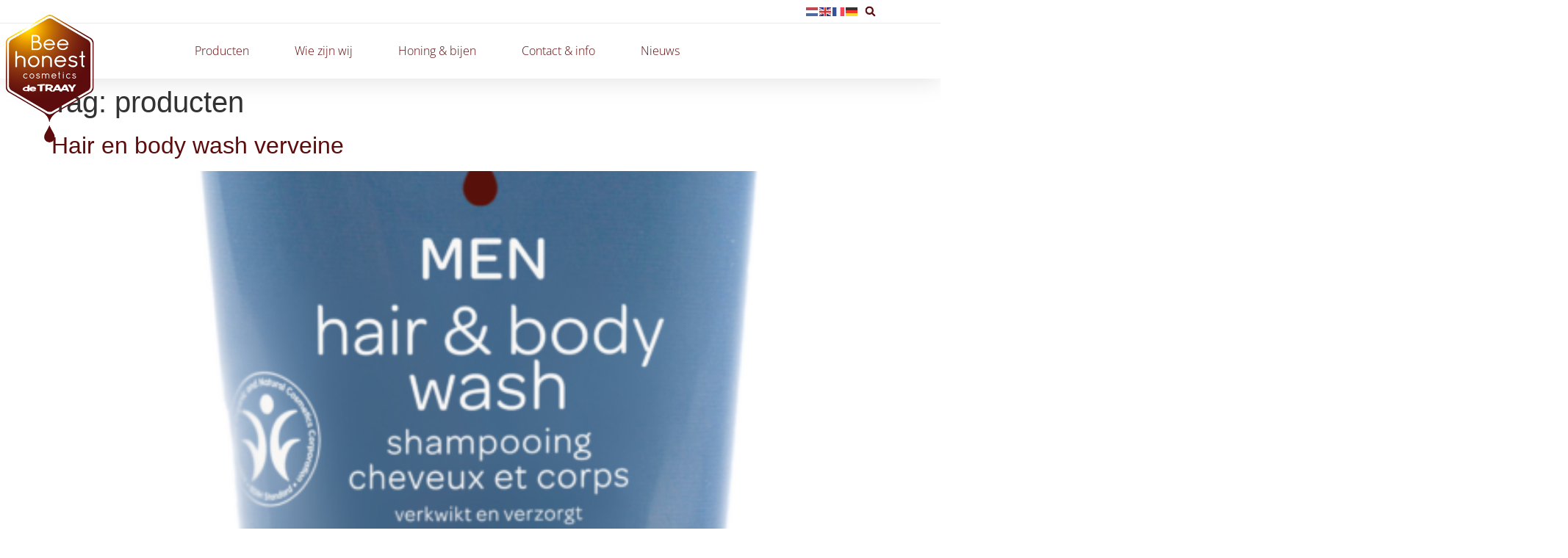

--- FILE ---
content_type: text/html; charset=UTF-8
request_url: https://beehonestcosmetics.com/tag/producten/page/3/
body_size: 79999
content:
<!doctype html>
<html lang="en-US">
<head>
	<meta charset="UTF-8">
	<meta name="viewport" content="width=device-width, initial-scale=1">
	<link rel="profile" href="https://gmpg.org/xfn/11">
	<meta name='robots' content='index, follow, max-image-preview:large, max-snippet:-1, max-video-preview:-1' />

	<!-- This site is optimized with the Yoast SEO plugin v26.8 - https://yoast.com/product/yoast-seo-wordpress/ -->
	<title>producten Archives - Page 3 of 3 - Beehonest Cosmetics</title>
	<link rel="canonical" href="https://beehonestcosmetics.com/tag/producten/page/3/" />
	<link rel="prev" href="https://beehonestcosmetics.com/tag/producten/page/2/" />
	<meta property="og:locale" content="en_US" />
	<meta property="og:type" content="article" />
	<meta property="og:title" content="producten Archives - Page 3 of 3 - Beehonest Cosmetics" />
	<meta property="og:url" content="https://beehonestcosmetics.com/tag/producten/" />
	<meta property="og:site_name" content="Beehonest Cosmetics" />
	<meta name="twitter:card" content="summary_large_image" />
	<script type="application/ld+json" class="yoast-schema-graph">{"@context":"https://schema.org","@graph":[{"@type":"CollectionPage","@id":"https://beehonestcosmetics.com/tag/producten/","url":"https://beehonestcosmetics.com/tag/producten/page/3/","name":"producten Archives - Page 3 of 3 - Beehonest Cosmetics","isPartOf":{"@id":"https://beehonestcosmetics.com/#website"},"primaryImageOfPage":{"@id":"https://beehonestcosmetics.com/tag/producten/page/3/#primaryimage"},"image":{"@id":"https://beehonestcosmetics.com/tag/producten/page/3/#primaryimage"},"thumbnailUrl":"https://beehonestcosmetics.com/wp-content/uploads/2023/08/Men_hair_bodywash_Verveine_2022_01-lr.png","breadcrumb":{"@id":"https://beehonestcosmetics.com/tag/producten/page/3/#breadcrumb"},"inLanguage":"en-US"},{"@type":"ImageObject","inLanguage":"en-US","@id":"https://beehonestcosmetics.com/tag/producten/page/3/#primaryimage","url":"https://beehonestcosmetics.com/wp-content/uploads/2023/08/Men_hair_bodywash_Verveine_2022_01-lr.png","contentUrl":"https://beehonestcosmetics.com/wp-content/uploads/2023/08/Men_hair_bodywash_Verveine_2022_01-lr.png","width":1500,"height":3111},{"@type":"BreadcrumbList","@id":"https://beehonestcosmetics.com/tag/producten/page/3/#breadcrumb","itemListElement":[{"@type":"ListItem","position":1,"name":"Home","item":"https://beehonestcosmetics.com/"},{"@type":"ListItem","position":2,"name":"producten"}]},{"@type":"WebSite","@id":"https://beehonestcosmetics.com/#website","url":"https://beehonestcosmetics.com/","name":"Beehonest Cosmetics","description":"","publisher":{"@id":"https://beehonestcosmetics.com/#organization"},"potentialAction":[{"@type":"SearchAction","target":{"@type":"EntryPoint","urlTemplate":"https://beehonestcosmetics.com/?s={search_term_string}"},"query-input":{"@type":"PropertyValueSpecification","valueRequired":true,"valueName":"search_term_string"}}],"inLanguage":"en-US"},{"@type":"Organization","@id":"https://beehonestcosmetics.com/#organization","name":"Beehonest Cosmetics","url":"https://beehonestcosmetics.com/","logo":{"@type":"ImageObject","inLanguage":"en-US","@id":"https://beehonestcosmetics.com/#/schema/logo/image/","url":"https://beehonestcosmetics.com/wp-content/uploads/2023/07/logo-bee-honest.png","contentUrl":"https://beehonestcosmetics.com/wp-content/uploads/2023/07/logo-bee-honest.png","width":233,"height":338,"caption":"Beehonest Cosmetics"},"image":{"@id":"https://beehonestcosmetics.com/#/schema/logo/image/"}}]}</script>
	<!-- / Yoast SEO plugin. -->


<link rel="alternate" type="application/rss+xml" title="Beehonest Cosmetics &raquo; Feed" href="https://beehonestcosmetics.com/feed/" />
<link rel="alternate" type="application/rss+xml" title="Beehonest Cosmetics &raquo; producten Tag Feed" href="https://beehonestcosmetics.com/tag/producten/feed/" />
<style id='wp-img-auto-sizes-contain-inline-css'>
img:is([sizes=auto i],[sizes^="auto," i]){contain-intrinsic-size:3000px 1500px}
/*# sourceURL=wp-img-auto-sizes-contain-inline-css */
</style>
<style id='wp-emoji-styles-inline-css'>

	img.wp-smiley, img.emoji {
		display: inline !important;
		border: none !important;
		box-shadow: none !important;
		height: 1em !important;
		width: 1em !important;
		margin: 0 0.07em !important;
		vertical-align: -0.1em !important;
		background: none !important;
		padding: 0 !important;
	}
/*# sourceURL=wp-emoji-styles-inline-css */
</style>
<link rel='stylesheet' id='wp-block-library-css' href='https://beehonestcosmetics.com/wp-includes/css/dist/block-library/style.min.css?ver=6.9' media='all' />
<style id='global-styles-inline-css'>
:root{--wp--preset--aspect-ratio--square: 1;--wp--preset--aspect-ratio--4-3: 4/3;--wp--preset--aspect-ratio--3-4: 3/4;--wp--preset--aspect-ratio--3-2: 3/2;--wp--preset--aspect-ratio--2-3: 2/3;--wp--preset--aspect-ratio--16-9: 16/9;--wp--preset--aspect-ratio--9-16: 9/16;--wp--preset--color--black: #000000;--wp--preset--color--cyan-bluish-gray: #abb8c3;--wp--preset--color--white: #ffffff;--wp--preset--color--pale-pink: #f78da7;--wp--preset--color--vivid-red: #cf2e2e;--wp--preset--color--luminous-vivid-orange: #ff6900;--wp--preset--color--luminous-vivid-amber: #fcb900;--wp--preset--color--light-green-cyan: #7bdcb5;--wp--preset--color--vivid-green-cyan: #00d084;--wp--preset--color--pale-cyan-blue: #8ed1fc;--wp--preset--color--vivid-cyan-blue: #0693e3;--wp--preset--color--vivid-purple: #9b51e0;--wp--preset--gradient--vivid-cyan-blue-to-vivid-purple: linear-gradient(135deg,rgb(6,147,227) 0%,rgb(155,81,224) 100%);--wp--preset--gradient--light-green-cyan-to-vivid-green-cyan: linear-gradient(135deg,rgb(122,220,180) 0%,rgb(0,208,130) 100%);--wp--preset--gradient--luminous-vivid-amber-to-luminous-vivid-orange: linear-gradient(135deg,rgb(252,185,0) 0%,rgb(255,105,0) 100%);--wp--preset--gradient--luminous-vivid-orange-to-vivid-red: linear-gradient(135deg,rgb(255,105,0) 0%,rgb(207,46,46) 100%);--wp--preset--gradient--very-light-gray-to-cyan-bluish-gray: linear-gradient(135deg,rgb(238,238,238) 0%,rgb(169,184,195) 100%);--wp--preset--gradient--cool-to-warm-spectrum: linear-gradient(135deg,rgb(74,234,220) 0%,rgb(151,120,209) 20%,rgb(207,42,186) 40%,rgb(238,44,130) 60%,rgb(251,105,98) 80%,rgb(254,248,76) 100%);--wp--preset--gradient--blush-light-purple: linear-gradient(135deg,rgb(255,206,236) 0%,rgb(152,150,240) 100%);--wp--preset--gradient--blush-bordeaux: linear-gradient(135deg,rgb(254,205,165) 0%,rgb(254,45,45) 50%,rgb(107,0,62) 100%);--wp--preset--gradient--luminous-dusk: linear-gradient(135deg,rgb(255,203,112) 0%,rgb(199,81,192) 50%,rgb(65,88,208) 100%);--wp--preset--gradient--pale-ocean: linear-gradient(135deg,rgb(255,245,203) 0%,rgb(182,227,212) 50%,rgb(51,167,181) 100%);--wp--preset--gradient--electric-grass: linear-gradient(135deg,rgb(202,248,128) 0%,rgb(113,206,126) 100%);--wp--preset--gradient--midnight: linear-gradient(135deg,rgb(2,3,129) 0%,rgb(40,116,252) 100%);--wp--preset--font-size--small: 13px;--wp--preset--font-size--medium: 20px;--wp--preset--font-size--large: 36px;--wp--preset--font-size--x-large: 42px;--wp--preset--spacing--20: 0.44rem;--wp--preset--spacing--30: 0.67rem;--wp--preset--spacing--40: 1rem;--wp--preset--spacing--50: 1.5rem;--wp--preset--spacing--60: 2.25rem;--wp--preset--spacing--70: 3.38rem;--wp--preset--spacing--80: 5.06rem;--wp--preset--shadow--natural: 6px 6px 9px rgba(0, 0, 0, 0.2);--wp--preset--shadow--deep: 12px 12px 50px rgba(0, 0, 0, 0.4);--wp--preset--shadow--sharp: 6px 6px 0px rgba(0, 0, 0, 0.2);--wp--preset--shadow--outlined: 6px 6px 0px -3px rgb(255, 255, 255), 6px 6px rgb(0, 0, 0);--wp--preset--shadow--crisp: 6px 6px 0px rgb(0, 0, 0);}:root { --wp--style--global--content-size: 800px;--wp--style--global--wide-size: 1200px; }:where(body) { margin: 0; }.wp-site-blocks > .alignleft { float: left; margin-right: 2em; }.wp-site-blocks > .alignright { float: right; margin-left: 2em; }.wp-site-blocks > .aligncenter { justify-content: center; margin-left: auto; margin-right: auto; }:where(.wp-site-blocks) > * { margin-block-start: 24px; margin-block-end: 0; }:where(.wp-site-blocks) > :first-child { margin-block-start: 0; }:where(.wp-site-blocks) > :last-child { margin-block-end: 0; }:root { --wp--style--block-gap: 24px; }:root :where(.is-layout-flow) > :first-child{margin-block-start: 0;}:root :where(.is-layout-flow) > :last-child{margin-block-end: 0;}:root :where(.is-layout-flow) > *{margin-block-start: 24px;margin-block-end: 0;}:root :where(.is-layout-constrained) > :first-child{margin-block-start: 0;}:root :where(.is-layout-constrained) > :last-child{margin-block-end: 0;}:root :where(.is-layout-constrained) > *{margin-block-start: 24px;margin-block-end: 0;}:root :where(.is-layout-flex){gap: 24px;}:root :where(.is-layout-grid){gap: 24px;}.is-layout-flow > .alignleft{float: left;margin-inline-start: 0;margin-inline-end: 2em;}.is-layout-flow > .alignright{float: right;margin-inline-start: 2em;margin-inline-end: 0;}.is-layout-flow > .aligncenter{margin-left: auto !important;margin-right: auto !important;}.is-layout-constrained > .alignleft{float: left;margin-inline-start: 0;margin-inline-end: 2em;}.is-layout-constrained > .alignright{float: right;margin-inline-start: 2em;margin-inline-end: 0;}.is-layout-constrained > .aligncenter{margin-left: auto !important;margin-right: auto !important;}.is-layout-constrained > :where(:not(.alignleft):not(.alignright):not(.alignfull)){max-width: var(--wp--style--global--content-size);margin-left: auto !important;margin-right: auto !important;}.is-layout-constrained > .alignwide{max-width: var(--wp--style--global--wide-size);}body .is-layout-flex{display: flex;}.is-layout-flex{flex-wrap: wrap;align-items: center;}.is-layout-flex > :is(*, div){margin: 0;}body .is-layout-grid{display: grid;}.is-layout-grid > :is(*, div){margin: 0;}body{padding-top: 0px;padding-right: 0px;padding-bottom: 0px;padding-left: 0px;}a:where(:not(.wp-element-button)){text-decoration: underline;}:root :where(.wp-element-button, .wp-block-button__link){background-color: #32373c;border-width: 0;color: #fff;font-family: inherit;font-size: inherit;font-style: inherit;font-weight: inherit;letter-spacing: inherit;line-height: inherit;padding-top: calc(0.667em + 2px);padding-right: calc(1.333em + 2px);padding-bottom: calc(0.667em + 2px);padding-left: calc(1.333em + 2px);text-decoration: none;text-transform: inherit;}.has-black-color{color: var(--wp--preset--color--black) !important;}.has-cyan-bluish-gray-color{color: var(--wp--preset--color--cyan-bluish-gray) !important;}.has-white-color{color: var(--wp--preset--color--white) !important;}.has-pale-pink-color{color: var(--wp--preset--color--pale-pink) !important;}.has-vivid-red-color{color: var(--wp--preset--color--vivid-red) !important;}.has-luminous-vivid-orange-color{color: var(--wp--preset--color--luminous-vivid-orange) !important;}.has-luminous-vivid-amber-color{color: var(--wp--preset--color--luminous-vivid-amber) !important;}.has-light-green-cyan-color{color: var(--wp--preset--color--light-green-cyan) !important;}.has-vivid-green-cyan-color{color: var(--wp--preset--color--vivid-green-cyan) !important;}.has-pale-cyan-blue-color{color: var(--wp--preset--color--pale-cyan-blue) !important;}.has-vivid-cyan-blue-color{color: var(--wp--preset--color--vivid-cyan-blue) !important;}.has-vivid-purple-color{color: var(--wp--preset--color--vivid-purple) !important;}.has-black-background-color{background-color: var(--wp--preset--color--black) !important;}.has-cyan-bluish-gray-background-color{background-color: var(--wp--preset--color--cyan-bluish-gray) !important;}.has-white-background-color{background-color: var(--wp--preset--color--white) !important;}.has-pale-pink-background-color{background-color: var(--wp--preset--color--pale-pink) !important;}.has-vivid-red-background-color{background-color: var(--wp--preset--color--vivid-red) !important;}.has-luminous-vivid-orange-background-color{background-color: var(--wp--preset--color--luminous-vivid-orange) !important;}.has-luminous-vivid-amber-background-color{background-color: var(--wp--preset--color--luminous-vivid-amber) !important;}.has-light-green-cyan-background-color{background-color: var(--wp--preset--color--light-green-cyan) !important;}.has-vivid-green-cyan-background-color{background-color: var(--wp--preset--color--vivid-green-cyan) !important;}.has-pale-cyan-blue-background-color{background-color: var(--wp--preset--color--pale-cyan-blue) !important;}.has-vivid-cyan-blue-background-color{background-color: var(--wp--preset--color--vivid-cyan-blue) !important;}.has-vivid-purple-background-color{background-color: var(--wp--preset--color--vivid-purple) !important;}.has-black-border-color{border-color: var(--wp--preset--color--black) !important;}.has-cyan-bluish-gray-border-color{border-color: var(--wp--preset--color--cyan-bluish-gray) !important;}.has-white-border-color{border-color: var(--wp--preset--color--white) !important;}.has-pale-pink-border-color{border-color: var(--wp--preset--color--pale-pink) !important;}.has-vivid-red-border-color{border-color: var(--wp--preset--color--vivid-red) !important;}.has-luminous-vivid-orange-border-color{border-color: var(--wp--preset--color--luminous-vivid-orange) !important;}.has-luminous-vivid-amber-border-color{border-color: var(--wp--preset--color--luminous-vivid-amber) !important;}.has-light-green-cyan-border-color{border-color: var(--wp--preset--color--light-green-cyan) !important;}.has-vivid-green-cyan-border-color{border-color: var(--wp--preset--color--vivid-green-cyan) !important;}.has-pale-cyan-blue-border-color{border-color: var(--wp--preset--color--pale-cyan-blue) !important;}.has-vivid-cyan-blue-border-color{border-color: var(--wp--preset--color--vivid-cyan-blue) !important;}.has-vivid-purple-border-color{border-color: var(--wp--preset--color--vivid-purple) !important;}.has-vivid-cyan-blue-to-vivid-purple-gradient-background{background: var(--wp--preset--gradient--vivid-cyan-blue-to-vivid-purple) !important;}.has-light-green-cyan-to-vivid-green-cyan-gradient-background{background: var(--wp--preset--gradient--light-green-cyan-to-vivid-green-cyan) !important;}.has-luminous-vivid-amber-to-luminous-vivid-orange-gradient-background{background: var(--wp--preset--gradient--luminous-vivid-amber-to-luminous-vivid-orange) !important;}.has-luminous-vivid-orange-to-vivid-red-gradient-background{background: var(--wp--preset--gradient--luminous-vivid-orange-to-vivid-red) !important;}.has-very-light-gray-to-cyan-bluish-gray-gradient-background{background: var(--wp--preset--gradient--very-light-gray-to-cyan-bluish-gray) !important;}.has-cool-to-warm-spectrum-gradient-background{background: var(--wp--preset--gradient--cool-to-warm-spectrum) !important;}.has-blush-light-purple-gradient-background{background: var(--wp--preset--gradient--blush-light-purple) !important;}.has-blush-bordeaux-gradient-background{background: var(--wp--preset--gradient--blush-bordeaux) !important;}.has-luminous-dusk-gradient-background{background: var(--wp--preset--gradient--luminous-dusk) !important;}.has-pale-ocean-gradient-background{background: var(--wp--preset--gradient--pale-ocean) !important;}.has-electric-grass-gradient-background{background: var(--wp--preset--gradient--electric-grass) !important;}.has-midnight-gradient-background{background: var(--wp--preset--gradient--midnight) !important;}.has-small-font-size{font-size: var(--wp--preset--font-size--small) !important;}.has-medium-font-size{font-size: var(--wp--preset--font-size--medium) !important;}.has-large-font-size{font-size: var(--wp--preset--font-size--large) !important;}.has-x-large-font-size{font-size: var(--wp--preset--font-size--x-large) !important;}
:root :where(.wp-block-pullquote){font-size: 1.5em;line-height: 1.6;}
/*# sourceURL=global-styles-inline-css */
</style>
<link rel='stylesheet' id='hello-elementor-css' href='https://beehonestcosmetics.com/wp-content/themes/hello-elementor/assets/css/reset.css?ver=3.4.4' media='all' />
<link rel='stylesheet' id='hello-elementor-theme-style-css' href='https://beehonestcosmetics.com/wp-content/themes/hello-elementor/assets/css/theme.css?ver=3.4.4' media='all' />
<link rel='stylesheet' id='hello-elementor-header-footer-css' href='https://beehonestcosmetics.com/wp-content/themes/hello-elementor/assets/css/header-footer.css?ver=3.4.4' media='all' />
<link rel='stylesheet' id='elementor-frontend-css' href='https://beehonestcosmetics.com/wp-content/plugins/elementor/assets/css/frontend.min.css?ver=3.34.2' media='all' />
<link rel='stylesheet' id='elementor-post-7-css' href='https://beehonestcosmetics.com/wp-content/uploads/elementor/css/post-7.css?ver=1769409775' media='all' />
<link rel='stylesheet' id='widget-search-form-css' href='https://beehonestcosmetics.com/wp-content/plugins/elementor-pro/assets/css/widget-search-form.min.css?ver=3.33.1' media='all' />
<link rel='stylesheet' id='widget-image-css' href='https://beehonestcosmetics.com/wp-content/plugins/elementor/assets/css/widget-image.min.css?ver=3.34.2' media='all' />
<link rel='stylesheet' id='widget-nav-menu-css' href='https://beehonestcosmetics.com/wp-content/plugins/elementor-pro/assets/css/widget-nav-menu.min.css?ver=3.33.1' media='all' />
<link rel='stylesheet' id='e-sticky-css' href='https://beehonestcosmetics.com/wp-content/plugins/elementor-pro/assets/css/modules/sticky.min.css?ver=3.33.1' media='all' />
<link rel='stylesheet' id='widget-icon-list-css' href='https://beehonestcosmetics.com/wp-content/plugins/elementor/assets/css/widget-icon-list.min.css?ver=3.34.2' media='all' />
<link rel='stylesheet' id='widget-heading-css' href='https://beehonestcosmetics.com/wp-content/plugins/elementor/assets/css/widget-heading.min.css?ver=3.34.2' media='all' />
<link rel='stylesheet' id='font-awesome-5-all-css' href='https://beehonestcosmetics.com/wp-content/plugins/elementor/assets/lib/font-awesome/css/all.min.css?ver=3.34.2' media='all' />
<link rel='stylesheet' id='font-awesome-4-shim-css' href='https://beehonestcosmetics.com/wp-content/plugins/elementor/assets/lib/font-awesome/css/v4-shims.min.css?ver=3.34.2' media='all' />
<link rel='stylesheet' id='elementor-post-54-css' href='https://beehonestcosmetics.com/wp-content/uploads/elementor/css/post-54.css?ver=1769409775' media='all' />
<link rel='stylesheet' id='elementor-post-110-css' href='https://beehonestcosmetics.com/wp-content/uploads/elementor/css/post-110.css?ver=1769409775' media='all' />
<link rel='stylesheet' id='elementor-gf-local-opensans-css' href='https://beehonestcosmetics.com/wp-content/uploads/elementor/google-fonts/css/opensans.css?ver=1742261404' media='all' />
<link rel='stylesheet' id='elementor-gf-local-poppins-css' href='https://beehonestcosmetics.com/wp-content/uploads/elementor/google-fonts/css/poppins.css?ver=1742261405' media='all' />
<link rel='stylesheet' id='elementor-gf-local-montserrat-css' href='https://beehonestcosmetics.com/wp-content/uploads/elementor/google-fonts/css/montserrat.css?ver=1742261411' media='all' />
<script src="https://beehonestcosmetics.com/wp-includes/js/jquery/jquery.min.js?ver=3.7.1" id="jquery-core-js"></script>
<script src="https://beehonestcosmetics.com/wp-includes/js/jquery/jquery-migrate.min.js?ver=3.4.1" id="jquery-migrate-js"></script>
<script src="https://beehonestcosmetics.com/wp-content/plugins/elementor/assets/lib/font-awesome/js/v4-shims.min.js?ver=3.34.2" id="font-awesome-4-shim-js"></script>
<link rel="https://api.w.org/" href="https://beehonestcosmetics.com/wp-json/" /><link rel="alternate" title="JSON" type="application/json" href="https://beehonestcosmetics.com/wp-json/wp/v2/tags/25" /><link rel="EditURI" type="application/rsd+xml" title="RSD" href="https://beehonestcosmetics.com/xmlrpc.php?rsd" />
<meta name="generator" content="WordPress 6.9" />
<!-- start Simple Custom CSS and JS -->
<style>
.elementor-widget-container p {
	margin-bottom:35px;
}

.elementor-widget-container p#breadcrumbs {
	margin-bottom:0px;
}
#contentsection h3 {
    font-size: 1.15rem;
	font-weight:500;
	margin-top:30px;
}

#contentsection ul {
	margin-bottom: 25px;
}

a {
    background-color: transparent;
    color: #5c0c0d;

}
#ingrBlock .elementor-button.elementor-size-xs {
    padding: 4px 7px;
	display:block;
}</style>
<!-- end Simple Custom CSS and JS -->
 			<!-- Google Tag Manager -->
		<script>(function(w,d,s,l,i){w[l]=w[l]||[];w[l].push({'gtm.start':
		new Date().getTime(),event:'gtm.js'});var f=d.getElementsByTagName(s)[0],
		j=d.createElement(s),dl=l!='dataLayer'?'&l='+l:'';j.async=true;j.src=
		'https://www.googletagmanager.com/gtm.js?id='+i+dl;f.parentNode.insertBefore(j,f);
		})(window,document,'script','dataLayer','GTM-PRQTVRLK');</script>
		<!-- End Google Tag Manager -->
 		<meta name="generator" content="Elementor 3.34.2; features: e_font_icon_svg, additional_custom_breakpoints; settings: css_print_method-external, google_font-enabled, font_display-swap">
<style type="text/css" id="filter-everything-inline-css">.wpc-orderby-select{width:100%}.wpc-filters-open-button-container{display:none}.wpc-debug-message{padding:16px;font-size:14px;border:1px dashed #ccc;margin-bottom:20px}.wpc-debug-title{visibility:hidden}.wpc-button-inner,.wpc-chip-content{display:flex;align-items:center}.wpc-icon-html-wrapper{position:relative;margin-right:10px;top:2px}.wpc-icon-html-wrapper span{display:block;height:1px;width:18px;border-radius:3px;background:#2c2d33;margin-bottom:4px;position:relative}span.wpc-icon-line-1:after,span.wpc-icon-line-2:after,span.wpc-icon-line-3:after{content:"";display:block;width:3px;height:3px;border:1px solid #2c2d33;background-color:#fff;position:absolute;top:-2px;box-sizing:content-box}span.wpc-icon-line-3:after{border-radius:50%;left:2px}span.wpc-icon-line-1:after{border-radius:50%;left:5px}span.wpc-icon-line-2:after{border-radius:50%;left:12px}body .wpc-filters-open-button-container a.wpc-filters-open-widget,body .wpc-filters-open-button-container a.wpc-open-close-filters-button{display:inline-block;text-align:left;border:1px solid #2c2d33;border-radius:2px;line-height:1.5;padding:7px 12px;background-color:transparent;color:#2c2d33;box-sizing:border-box;text-decoration:none!important;font-weight:400;transition:none;position:relative}@media screen and (max-width:768px){.wpc_show_bottom_widget .wpc-filters-open-button-container,.wpc_show_open_close_button .wpc-filters-open-button-container{display:block}.wpc_show_bottom_widget .wpc-filters-open-button-container{margin-top:1em;margin-bottom:1em}}</style>
			<style>
				.e-con.e-parent:nth-of-type(n+4):not(.e-lazyloaded):not(.e-no-lazyload),
				.e-con.e-parent:nth-of-type(n+4):not(.e-lazyloaded):not(.e-no-lazyload) * {
					background-image: none !important;
				}
				@media screen and (max-height: 1024px) {
					.e-con.e-parent:nth-of-type(n+3):not(.e-lazyloaded):not(.e-no-lazyload),
					.e-con.e-parent:nth-of-type(n+3):not(.e-lazyloaded):not(.e-no-lazyload) * {
						background-image: none !important;
					}
				}
				@media screen and (max-height: 640px) {
					.e-con.e-parent:nth-of-type(n+2):not(.e-lazyloaded):not(.e-no-lazyload),
					.e-con.e-parent:nth-of-type(n+2):not(.e-lazyloaded):not(.e-no-lazyload) * {
						background-image: none !important;
					}
				}
			</style>
			<link rel="icon" href="https://beehonestcosmetics.com/wp-content/uploads/2023/08/cropped-logo-bee-honest-1-32x32.png" sizes="32x32" />
<link rel="icon" href="https://beehonestcosmetics.com/wp-content/uploads/2023/08/cropped-logo-bee-honest-1-192x192.png" sizes="192x192" />
<link rel="apple-touch-icon" href="https://beehonestcosmetics.com/wp-content/uploads/2023/08/cropped-logo-bee-honest-1-180x180.png" />
<meta name="msapplication-TileImage" content="https://beehonestcosmetics.com/wp-content/uploads/2023/08/cropped-logo-bee-honest-1-270x270.png" />
</head>
<body class="archive paged tag tag-producten tag-25 wp-custom-logo wp-embed-responsive paged-3 tag-paged-3 wp-theme-hello-elementor hello-elementor-default wpc_show_open_close_button elementor-default elementor-kit-7">

 			<!-- Google Tag Manager (noscript) -->
 			<noscript><iframe src="https://www.googletagmanager.com/ns.html?id=GTM-PRQTVRLK" height="0" width="0" style="display:none;visibility:hidden"></iframe></noscript>
 			<!-- End Google Tag Manager (noscript) -->
 		
<a class="skip-link screen-reader-text" href="#content">Skip to content</a>

		<header data-elementor-type="header" data-elementor-id="54" class="elementor elementor-54 elementor-location-header" data-elementor-post-type="elementor_library">
					<section class="elementor-section elementor-top-section elementor-element elementor-element-2bd20d35 elementor-section-full_width elementor-section-height-default elementor-section-height-default" data-id="2bd20d35" data-element_type="section" data-settings="{&quot;sticky&quot;:&quot;top&quot;,&quot;sticky_on&quot;:[&quot;desktop&quot;,&quot;tablet&quot;,&quot;mobile&quot;],&quot;sticky_offset&quot;:0,&quot;sticky_effects_offset&quot;:0,&quot;sticky_anchor_link_offset&quot;:0}">
						<div class="elementor-container elementor-column-gap-default">
					<div class="elementor-column elementor-col-100 elementor-top-column elementor-element elementor-element-40e37820" data-id="40e37820" data-element_type="column" data-settings="{&quot;background_background&quot;:&quot;classic&quot;}">
			<div class="elementor-widget-wrap elementor-element-populated">
						<section class="elementor-section elementor-inner-section elementor-element elementor-element-1036dbba elementor-reverse-mobile elementor-section-content-middle elementor-section-boxed elementor-section-height-default elementor-section-height-default" data-id="1036dbba" data-element_type="section" data-settings="{&quot;background_background&quot;:&quot;classic&quot;}">
						<div class="elementor-container elementor-column-gap-default">
					<div class="elementor-column elementor-col-100 elementor-inner-column elementor-element elementor-element-a14726f" data-id="a14726f" data-element_type="column">
			<div class="elementor-widget-wrap elementor-element-populated">
						<div class="elementor-element elementor-element-76e4ba5 elementor-widget__width-auto elementor-widget elementor-widget-html" data-id="76e4ba5" data-element_type="widget" data-widget_type="html.default">
				<div class="elementor-widget-container">
					<div class="gtranslate_wrapper" id="gt-wrapper-47727838"></div>				</div>
				</div>
				<div class="elementor-element elementor-element-2bdf5cd0 elementor-search-form--skin-full_screen elementor-widget__width-auto elementor-widget elementor-widget-search-form" data-id="2bdf5cd0" data-element_type="widget" data-settings="{&quot;skin&quot;:&quot;full_screen&quot;}" data-widget_type="search-form.default">
				<div class="elementor-widget-container">
							<search role="search">
			<form class="elementor-search-form" action="https://beehonestcosmetics.com" method="get">
												<div class="elementor-search-form__toggle" role="button" tabindex="0" aria-label="Search">
					<div class="e-font-icon-svg-container"><svg aria-hidden="true" class="e-font-icon-svg e-fas-search" viewBox="0 0 512 512" xmlns="http://www.w3.org/2000/svg"><path d="M505 442.7L405.3 343c-4.5-4.5-10.6-7-17-7H372c27.6-35.3 44-79.7 44-128C416 93.1 322.9 0 208 0S0 93.1 0 208s93.1 208 208 208c48.3 0 92.7-16.4 128-44v16.3c0 6.4 2.5 12.5 7 17l99.7 99.7c9.4 9.4 24.6 9.4 33.9 0l28.3-28.3c9.4-9.4 9.4-24.6.1-34zM208 336c-70.7 0-128-57.2-128-128 0-70.7 57.2-128 128-128 70.7 0 128 57.2 128 128 0 70.7-57.2 128-128 128z"></path></svg></div>				</div>
								<div class="elementor-search-form__container">
					<label class="elementor-screen-only" for="elementor-search-form-2bdf5cd0">Search</label>

					
					<input id="elementor-search-form-2bdf5cd0" placeholder="" class="elementor-search-form__input" type="search" name="s" value="">
					
					
										<div class="dialog-lightbox-close-button dialog-close-button" role="button" tabindex="0" aria-label="Close this search box.">
						<svg aria-hidden="true" class="e-font-icon-svg e-eicon-close" viewBox="0 0 1000 1000" xmlns="http://www.w3.org/2000/svg"><path d="M742 167L500 408 258 167C246 154 233 150 217 150 196 150 179 158 167 167 154 179 150 196 150 212 150 229 154 242 171 254L408 500 167 742C138 771 138 800 167 829 196 858 225 858 254 829L496 587 738 829C750 842 767 846 783 846 800 846 817 842 829 829 842 817 846 804 846 783 846 767 842 750 829 737L588 500 833 258C863 229 863 200 833 171 804 137 775 137 742 167Z"></path></svg>					</div>
									</div>
			</form>
		</search>
						</div>
				</div>
					</div>
		</div>
					</div>
		</section>
				<section class="elementor-section elementor-inner-section elementor-element elementor-element-7859cb41 elementor-section-boxed elementor-section-height-default elementor-section-height-default" data-id="7859cb41" data-element_type="section" data-settings="{&quot;background_background&quot;:&quot;classic&quot;}">
						<div class="elementor-container elementor-column-gap-default">
					<div class="elementor-column elementor-col-50 elementor-inner-column elementor-element elementor-element-5ca341bf" data-id="5ca341bf" data-element_type="column">
			<div class="elementor-widget-wrap elementor-element-populated">
						<div class="elementor-element elementor-element-13c24fbb elementor-absolute elementor-widget__width-initial elementor-widget elementor-widget-image" data-id="13c24fbb" data-element_type="widget" data-settings="{&quot;_position&quot;:&quot;absolute&quot;}" data-widget_type="image.default">
				<div class="elementor-widget-container">
																<a href="https://beehonestcosmetics.com">
							<img src="https://beehonestcosmetics.com/wp-content/uploads/2023/07/logo-bee-honest-1.png" title="logo-bee-honest" alt="logo-bee-honest" loading="lazy" />								</a>
															</div>
				</div>
					</div>
		</div>
				<div class="elementor-column elementor-col-50 elementor-inner-column elementor-element elementor-element-39955d83" data-id="39955d83" data-element_type="column">
			<div class="elementor-widget-wrap elementor-element-populated">
						<div class="elementor-element elementor-element-619cfb78 elementor-nav-menu__align-start elementor-nav-menu--stretch elementor-widget__width-initial elementor-nav-menu--dropdown-tablet elementor-nav-menu__text-align-aside elementor-nav-menu--toggle elementor-nav-menu--burger elementor-widget elementor-widget-nav-menu" data-id="619cfb78" data-element_type="widget" data-settings="{&quot;full_width&quot;:&quot;stretch&quot;,&quot;submenu_icon&quot;:{&quot;value&quot;:&quot;&lt;i aria-hidden=\&quot;true\&quot; class=\&quot;\&quot;&gt;&lt;\/i&gt;&quot;,&quot;library&quot;:&quot;&quot;},&quot;layout&quot;:&quot;horizontal&quot;,&quot;toggle&quot;:&quot;burger&quot;}" data-widget_type="nav-menu.default">
				<div class="elementor-widget-container">
								<nav aria-label="Menu" class="elementor-nav-menu--main elementor-nav-menu__container elementor-nav-menu--layout-horizontal e--pointer-underline e--animation-fade">
				<ul id="menu-1-619cfb78" class="elementor-nav-menu"><li class="menu-item menu-item-type-custom menu-item-object-custom menu-item-has-children menu-item-1266"><a href="/category/producten/" class="elementor-item">Producten</a>
<ul class="sub-menu elementor-nav-menu--dropdown">
	<li class="menu-item menu-item-type-custom menu-item-object-custom menu-item-2088"><a href="/category/producten/productsoort-gezichtsverzorging/" class="elementor-sub-item">Gezichtsverzorging</a></li>
	<li class="menu-item menu-item-type-custom menu-item-object-custom menu-item-2091"><a href="/category/producten/productsoort-lichaamsverzorging/?productsoort=lichaamsverzorging" class="elementor-sub-item">Lichaamsverzorging</a></li>
	<li class="menu-item menu-item-type-custom menu-item-object-custom menu-item-2300"><a href="/category/producten/productsoort-handcreme/" class="elementor-sub-item">Handcreme</a></li>
	<li class="menu-item menu-item-type-custom menu-item-object-custom menu-item-2089"><a href="/category/producten/productsoort-haarverzorging/" class="elementor-sub-item">Haarverzorging</a></li>
	<li class="menu-item menu-item-type-custom menu-item-object-custom menu-item-2303"><a href="/category/producten/productsoort-bad-en-douche/" class="elementor-sub-item">Bad en Douche</a></li>
	<li class="menu-item menu-item-type-custom menu-item-object-custom menu-item-2087"><a href="/category/producten/productsoort-mannenverzorging/" class="elementor-sub-item">Mannenverzorging</a></li>
	<li class="menu-item menu-item-type-custom menu-item-object-custom menu-item-2092"><a href="/category/producten/productsoort-zeep/?productsoort=zeep" class="elementor-sub-item">Zeep</a></li>
	<li class="menu-item menu-item-type-custom menu-item-object-custom menu-item-3174"><a href="/category/producten/productsoort-zonnebrand-en-aftersun/?productsoort=zonnebrand-aftersun" class="elementor-sub-item">Zonnebrand &#038; aftersun</a></li>
</ul>
</li>
<li class="menu-item menu-item-type-custom menu-item-object-custom menu-item-has-children menu-item-328"><a href="#" class="elementor-item elementor-item-anchor">Wie zijn wij</a>
<ul class="sub-menu elementor-nav-menu--dropdown">
	<li class="menu-item menu-item-type-post_type menu-item-object-page menu-item-346"><a href="https://beehonestcosmetics.com/onze-geschiedenis/" class="elementor-sub-item">Waar we vandaan komen</a></li>
	<li class="menu-item menu-item-type-post_type menu-item-object-page menu-item-345"><a href="https://beehonestcosmetics.com/onze-standaards/" class="elementor-sub-item">Waar we voor staan</a></li>
</ul>
</li>
<li class="menu-item menu-item-type-custom menu-item-object-custom menu-item-has-children menu-item-296"><a href="#" class="elementor-item elementor-item-anchor">Honing &#038; bijen</a>
<ul class="sub-menu elementor-nav-menu--dropdown">
	<li class="menu-item menu-item-type-post_type menu-item-object-page menu-item-327"><a href="https://beehonestcosmetics.com/our-honey/" class="elementor-sub-item">Onze honing</a></li>
	<li class="menu-item menu-item-type-post_type menu-item-object-page menu-item-326"><a href="https://beehonestcosmetics.com/onze-bijen/" class="elementor-sub-item">De bijen</a></li>
	<li class="menu-item menu-item-type-post_type menu-item-object-page menu-item-325"><a href="https://beehonestcosmetics.com/onze-steun-aan-projecten/" class="elementor-sub-item">Onze steun</a></li>
	<li class="menu-item menu-item-type-post_type menu-item-object-page menu-item-324"><a href="https://beehonestcosmetics.com/ingredienten/" class="elementor-sub-item">Ingrediënten</a></li>
</ul>
</li>
<li class="menu-item menu-item-type-custom menu-item-object-custom menu-item-has-children menu-item-262"><a href="#" class="elementor-item elementor-item-anchor">Contact &#038; info</a>
<ul class="sub-menu elementor-nav-menu--dropdown">
	<li class="menu-item menu-item-type-post_type menu-item-object-page menu-item-285"><a href="https://beehonestcosmetics.com/veel-gestelde-vragen/" class="elementor-sub-item">Veel gestelde vragen</a></li>
	<li class="menu-item menu-item-type-post_type menu-item-object-page menu-item-271"><a href="https://beehonestcosmetics.com/bdih-keurmerk/" class="elementor-sub-item">BDIH / COSMOS-keurmerk</a></li>
	<li class="menu-item menu-item-type-post_type menu-item-object-page menu-item-264"><a href="https://beehonestcosmetics.com/where-to-buy/" class="elementor-sub-item">Verkooppunten</a></li>
	<li class="menu-item menu-item-type-post_type menu-item-object-page menu-item-270"><a href="https://beehonestcosmetics.com/contact-en-info/" class="elementor-sub-item">Contactgegevens</a></li>
</ul>
</li>
<li class="menu-item menu-item-type-taxonomy menu-item-object-category menu-item-142"><a href="https://beehonestcosmetics.com/category/nieuws/" class="elementor-item">Nieuws</a></li>
</ul>			</nav>
					<div class="elementor-menu-toggle" role="button" tabindex="0" aria-label="Menu Toggle" aria-expanded="false">
			<svg aria-hidden="true" role="presentation" class="elementor-menu-toggle__icon--open e-font-icon-svg e-eicon-menu-bar" viewBox="0 0 1000 1000" xmlns="http://www.w3.org/2000/svg"><path d="M104 333H896C929 333 958 304 958 271S929 208 896 208H104C71 208 42 237 42 271S71 333 104 333ZM104 583H896C929 583 958 554 958 521S929 458 896 458H104C71 458 42 487 42 521S71 583 104 583ZM104 833H896C929 833 958 804 958 771S929 708 896 708H104C71 708 42 737 42 771S71 833 104 833Z"></path></svg><svg aria-hidden="true" role="presentation" class="elementor-menu-toggle__icon--close e-font-icon-svg e-eicon-close" viewBox="0 0 1000 1000" xmlns="http://www.w3.org/2000/svg"><path d="M742 167L500 408 258 167C246 154 233 150 217 150 196 150 179 158 167 167 154 179 150 196 150 212 150 229 154 242 171 254L408 500 167 742C138 771 138 800 167 829 196 858 225 858 254 829L496 587 738 829C750 842 767 846 783 846 800 846 817 842 829 829 842 817 846 804 846 783 846 767 842 750 829 737L588 500 833 258C863 229 863 200 833 171 804 137 775 137 742 167Z"></path></svg>		</div>
					<nav class="elementor-nav-menu--dropdown elementor-nav-menu__container" aria-hidden="true">
				<ul id="menu-2-619cfb78" class="elementor-nav-menu"><li class="menu-item menu-item-type-custom menu-item-object-custom menu-item-has-children menu-item-1266"><a href="/category/producten/" class="elementor-item" tabindex="-1">Producten</a>
<ul class="sub-menu elementor-nav-menu--dropdown">
	<li class="menu-item menu-item-type-custom menu-item-object-custom menu-item-2088"><a href="/category/producten/productsoort-gezichtsverzorging/" class="elementor-sub-item" tabindex="-1">Gezichtsverzorging</a></li>
	<li class="menu-item menu-item-type-custom menu-item-object-custom menu-item-2091"><a href="/category/producten/productsoort-lichaamsverzorging/?productsoort=lichaamsverzorging" class="elementor-sub-item" tabindex="-1">Lichaamsverzorging</a></li>
	<li class="menu-item menu-item-type-custom menu-item-object-custom menu-item-2300"><a href="/category/producten/productsoort-handcreme/" class="elementor-sub-item" tabindex="-1">Handcreme</a></li>
	<li class="menu-item menu-item-type-custom menu-item-object-custom menu-item-2089"><a href="/category/producten/productsoort-haarverzorging/" class="elementor-sub-item" tabindex="-1">Haarverzorging</a></li>
	<li class="menu-item menu-item-type-custom menu-item-object-custom menu-item-2303"><a href="/category/producten/productsoort-bad-en-douche/" class="elementor-sub-item" tabindex="-1">Bad en Douche</a></li>
	<li class="menu-item menu-item-type-custom menu-item-object-custom menu-item-2087"><a href="/category/producten/productsoort-mannenverzorging/" class="elementor-sub-item" tabindex="-1">Mannenverzorging</a></li>
	<li class="menu-item menu-item-type-custom menu-item-object-custom menu-item-2092"><a href="/category/producten/productsoort-zeep/?productsoort=zeep" class="elementor-sub-item" tabindex="-1">Zeep</a></li>
	<li class="menu-item menu-item-type-custom menu-item-object-custom menu-item-3174"><a href="/category/producten/productsoort-zonnebrand-en-aftersun/?productsoort=zonnebrand-aftersun" class="elementor-sub-item" tabindex="-1">Zonnebrand &#038; aftersun</a></li>
</ul>
</li>
<li class="menu-item menu-item-type-custom menu-item-object-custom menu-item-has-children menu-item-328"><a href="#" class="elementor-item elementor-item-anchor" tabindex="-1">Wie zijn wij</a>
<ul class="sub-menu elementor-nav-menu--dropdown">
	<li class="menu-item menu-item-type-post_type menu-item-object-page menu-item-346"><a href="https://beehonestcosmetics.com/onze-geschiedenis/" class="elementor-sub-item" tabindex="-1">Waar we vandaan komen</a></li>
	<li class="menu-item menu-item-type-post_type menu-item-object-page menu-item-345"><a href="https://beehonestcosmetics.com/onze-standaards/" class="elementor-sub-item" tabindex="-1">Waar we voor staan</a></li>
</ul>
</li>
<li class="menu-item menu-item-type-custom menu-item-object-custom menu-item-has-children menu-item-296"><a href="#" class="elementor-item elementor-item-anchor" tabindex="-1">Honing &#038; bijen</a>
<ul class="sub-menu elementor-nav-menu--dropdown">
	<li class="menu-item menu-item-type-post_type menu-item-object-page menu-item-327"><a href="https://beehonestcosmetics.com/our-honey/" class="elementor-sub-item" tabindex="-1">Onze honing</a></li>
	<li class="menu-item menu-item-type-post_type menu-item-object-page menu-item-326"><a href="https://beehonestcosmetics.com/onze-bijen/" class="elementor-sub-item" tabindex="-1">De bijen</a></li>
	<li class="menu-item menu-item-type-post_type menu-item-object-page menu-item-325"><a href="https://beehonestcosmetics.com/onze-steun-aan-projecten/" class="elementor-sub-item" tabindex="-1">Onze steun</a></li>
	<li class="menu-item menu-item-type-post_type menu-item-object-page menu-item-324"><a href="https://beehonestcosmetics.com/ingredienten/" class="elementor-sub-item" tabindex="-1">Ingrediënten</a></li>
</ul>
</li>
<li class="menu-item menu-item-type-custom menu-item-object-custom menu-item-has-children menu-item-262"><a href="#" class="elementor-item elementor-item-anchor" tabindex="-1">Contact &#038; info</a>
<ul class="sub-menu elementor-nav-menu--dropdown">
	<li class="menu-item menu-item-type-post_type menu-item-object-page menu-item-285"><a href="https://beehonestcosmetics.com/veel-gestelde-vragen/" class="elementor-sub-item" tabindex="-1">Veel gestelde vragen</a></li>
	<li class="menu-item menu-item-type-post_type menu-item-object-page menu-item-271"><a href="https://beehonestcosmetics.com/bdih-keurmerk/" class="elementor-sub-item" tabindex="-1">BDIH / COSMOS-keurmerk</a></li>
	<li class="menu-item menu-item-type-post_type menu-item-object-page menu-item-264"><a href="https://beehonestcosmetics.com/where-to-buy/" class="elementor-sub-item" tabindex="-1">Verkooppunten</a></li>
	<li class="menu-item menu-item-type-post_type menu-item-object-page menu-item-270"><a href="https://beehonestcosmetics.com/contact-en-info/" class="elementor-sub-item" tabindex="-1">Contactgegevens</a></li>
</ul>
</li>
<li class="menu-item menu-item-type-taxonomy menu-item-object-category menu-item-142"><a href="https://beehonestcosmetics.com/category/nieuws/" class="elementor-item" tabindex="-1">Nieuws</a></li>
</ul>			</nav>
						</div>
				</div>
					</div>
		</div>
					</div>
		</section>
					</div>
		</div>
					</div>
		</section>
				</header>
		<main id="content" class="site-main">

			<div class="page-header">
			<h1 class="entry-title">Tag: <span>producten</span></h1>		</div>
	
	<div class="page-content">
					<article class="post">
				<h2 class="entry-title"><a href="https://beehonestcosmetics.com/producten/hair-body-wash-verveine-2/">Hair en body wash verveine</a></h2><a href="https://beehonestcosmetics.com/producten/hair-body-wash-verveine-2/"><img fetchpriority="high" width="494" height="1024" src="https://beehonestcosmetics.com/wp-content/uploads/2023/08/Men_hair_bodywash_Verveine_2022_01-lr-494x1024.png" class="attachment-large size-large wp-post-image" alt="" decoding="async" srcset="https://beehonestcosmetics.com/wp-content/uploads/2023/08/Men_hair_bodywash_Verveine_2022_01-lr-494x1024.png 494w, https://beehonestcosmetics.com/wp-content/uploads/2023/08/Men_hair_bodywash_Verveine_2022_01-lr-145x300.png 145w, https://beehonestcosmetics.com/wp-content/uploads/2023/08/Men_hair_bodywash_Verveine_2022_01-lr-768x1593.png 768w, https://beehonestcosmetics.com/wp-content/uploads/2023/08/Men_hair_bodywash_Verveine_2022_01-lr-741x1536.png 741w, https://beehonestcosmetics.com/wp-content/uploads/2023/08/Men_hair_bodywash_Verveine_2022_01-lr-987x2048.png 987w, https://beehonestcosmetics.com/wp-content/uploads/2023/08/Men_hair_bodywash_Verveine_2022_01-lr.png 1500w" sizes="(max-width: 494px) 100vw, 494px" /></a><p>In deze hair- en bodywash combineren we een milde reiniging met natuurlijke actieve stoffen zoals biologisch verveine-extract en biologische honing. De verveinegeur geeft een aangenaam verfrissend gevoel! Huidtype: geschikt voor alle huidtypen. Gebruik: breng aan onder douche op huid en haar. Goed uitspoelen (vermijd contact met de ogen). Inhoud: 200ml Ingrediënten: aqua, natriumcocosulfaat, cocoglucoside, glycerine, [&hellip;]</p>
			</article>
					<article class="post">
				<h2 class="entry-title"><a href="https://beehonestcosmetics.com/producten/cream-camilla/">Huidcrème Kamille</a></h2><a href="https://beehonestcosmetics.com/producten/cream-camilla/"><img width="800" height="809" src="https://beehonestcosmetics.com/wp-content/uploads/2023/08/BHC_HuidCreme_Kamille_2022_01-1013x1024.png" class="attachment-large size-large wp-post-image" alt="" decoding="async" srcset="https://beehonestcosmetics.com/wp-content/uploads/2023/08/BHC_HuidCreme_Kamille_2022_01-1013x1024.png 1013w, https://beehonestcosmetics.com/wp-content/uploads/2023/08/BHC_HuidCreme_Kamille_2022_01-297x300.png 297w, https://beehonestcosmetics.com/wp-content/uploads/2023/08/BHC_HuidCreme_Kamille_2022_01-768x776.png 768w, https://beehonestcosmetics.com/wp-content/uploads/2023/08/BHC_HuidCreme_Kamille_2022_01.png 1453w" sizes="(max-width: 800px) 100vw, 800px" /></a><p>Een dag- en nachtcrème die de normale tot gevoelige huid voedt, kalmeert en beschermt tegen invloeden van buitenaf. Met natuurlijke actieve ingrediënten, waaronder biologisch kamille- en calendula-extract, biologische jojoba- en zonnebloemolie en vitamine E. Huidtype: geschikt voor de normale tot gevoelige huid. Gebruik: breng ’s morgens en ’s avonds na het reinigen aan op gezicht, hals en [&hellip;]</p>
			</article>
					<article class="post">
				<h2 class="entry-title"><a href="https://beehonestcosmetics.com/uncategorized/haar-lichaamswas-rozemarijn/">Hair en body wash rozemarijn</a></h2><a href="https://beehonestcosmetics.com/uncategorized/haar-lichaamswas-rozemarijn/"><img width="494" height="1024" src="https://beehonestcosmetics.com/wp-content/uploads/2023/08/BHC_Men_hair_bodywash_Rozemarijn_2021-494x1024.png" class="attachment-large size-large wp-post-image" alt="" decoding="async" srcset="https://beehonestcosmetics.com/wp-content/uploads/2023/08/BHC_Men_hair_bodywash_Rozemarijn_2021-494x1024.png 494w, https://beehonestcosmetics.com/wp-content/uploads/2023/08/BHC_Men_hair_bodywash_Rozemarijn_2021-145x300.png 145w, https://beehonestcosmetics.com/wp-content/uploads/2023/08/BHC_Men_hair_bodywash_Rozemarijn_2021-768x1593.png 768w, https://beehonestcosmetics.com/wp-content/uploads/2023/08/BHC_Men_hair_bodywash_Rozemarijn_2021-741x1536.png 741w, https://beehonestcosmetics.com/wp-content/uploads/2023/08/BHC_Men_hair_bodywash_Rozemarijn_2021-987x2048.png 987w" sizes="(max-width: 494px) 100vw, 494px" /></a><p>In deze hair en body wash combineren we een milde reiniging met natuurlijke actieve stoffen zoals biologische essentiële rozemarijnolie en biologische honing.  De rozemarijngeur geeft een aangenaam vitaliserend gevoel! Huidtype: geschikt voor alle huidtypen. Gebruik: breng aan onder douche op huid en haar. Goed uitspoelen (vermijd contact met de ogen). Inhoud: 200ml Ingrediënten: aqua, sodium [&hellip;]</p>
			</article>
					<article class="post">
				<h2 class="entry-title"><a href="https://beehonestcosmetics.com/producten/hair-en-bodywash-rozemarijn/">Hair en body wash rozemarijn</a></h2><a href="https://beehonestcosmetics.com/producten/hair-en-bodywash-rozemarijn/"><img width="494" height="1024" src="https://beehonestcosmetics.com/wp-content/uploads/2023/08/BHC_Men_hair_bodywash_Rozemarijn_2021-494x1024.png" class="attachment-large size-large wp-post-image" alt="" decoding="async" srcset="https://beehonestcosmetics.com/wp-content/uploads/2023/08/BHC_Men_hair_bodywash_Rozemarijn_2021-494x1024.png 494w, https://beehonestcosmetics.com/wp-content/uploads/2023/08/BHC_Men_hair_bodywash_Rozemarijn_2021-145x300.png 145w, https://beehonestcosmetics.com/wp-content/uploads/2023/08/BHC_Men_hair_bodywash_Rozemarijn_2021-768x1593.png 768w, https://beehonestcosmetics.com/wp-content/uploads/2023/08/BHC_Men_hair_bodywash_Rozemarijn_2021-741x1536.png 741w, https://beehonestcosmetics.com/wp-content/uploads/2023/08/BHC_Men_hair_bodywash_Rozemarijn_2021-987x2048.png 987w" sizes="(max-width: 494px) 100vw, 494px" /></a><p>In deze hair &amp; body wash combineren we een milde reiniging met natuurlijke actieve stoffen zoals biologische essentiële rozemarijnolie en biologische honing. De rozemarijngeur geeft een aangenaam vitaliserend gevoel! Huidtype: geschikt voor alle huidtypen. Gebruik: breng aan onder douche op huid en haar. Goed uitspoelen (vermijd contact met de ogen). Inhoud: 200ml Ingrediënten: aaqua, sodium [&hellip;]</p>
			</article>
					<article class="post">
				<h2 class="entry-title"><a href="https://beehonestcosmetics.com/producten/hair-body-wash-eucalyptus/">Hair en body wash eucalyptus</a></h2><a href="https://beehonestcosmetics.com/producten/hair-body-wash-eucalyptus/"><img width="494" height="1024" src="https://beehonestcosmetics.com/wp-content/uploads/2023/08/BHC_Men_hair_bodywash_eucalyptus_2020_4T-494x1024.png" class="attachment-large size-large wp-post-image" alt="" decoding="async" srcset="https://beehonestcosmetics.com/wp-content/uploads/2023/08/BHC_Men_hair_bodywash_eucalyptus_2020_4T-494x1024.png 494w, https://beehonestcosmetics.com/wp-content/uploads/2023/08/BHC_Men_hair_bodywash_eucalyptus_2020_4T-145x300.png 145w, https://beehonestcosmetics.com/wp-content/uploads/2023/08/BHC_Men_hair_bodywash_eucalyptus_2020_4T-768x1593.png 768w, https://beehonestcosmetics.com/wp-content/uploads/2023/08/BHC_Men_hair_bodywash_eucalyptus_2020_4T-741x1536.png 741w, https://beehonestcosmetics.com/wp-content/uploads/2023/08/BHC_Men_hair_bodywash_eucalyptus_2020_4T-987x2048.png 987w" sizes="(max-width: 494px) 100vw, 494px" /></a><p>In deze hair en body wash combineren we een milde reiniging met natuurlijke actieve stoffen zoals biologische componenten eucalyptusolie en biologische honing. De geur van essentiële eucalyptusolie geeft een aangenaam verkwikkend gevoel! Huidtype: geschikt voor alle huidtypen. Gebruik: breng aan onder douche op huid en haar. Goed uitspoelen (vermijd contact met de ogen). Inhoud: 200ml [&hellip;]</p>
			</article>
					<article class="post">
				<h2 class="entry-title"><a href="https://beehonestcosmetics.com/producten/hair-en-body-bar-sandelhout-en-honing/">Hair en body bar sandelhout en honing</a></h2><a href="https://beehonestcosmetics.com/producten/hair-en-body-bar-sandelhout-en-honing/"><img width="800" height="667" src="https://beehonestcosmetics.com/wp-content/uploads/2023/10/BHC_Men_hai_body_doos_Sandelwood_2023_01-LOS-1024x854.png" class="attachment-large size-large wp-post-image" alt="" decoding="async" srcset="https://beehonestcosmetics.com/wp-content/uploads/2023/10/BHC_Men_hai_body_doos_Sandelwood_2023_01-LOS-1024x854.png 1024w, https://beehonestcosmetics.com/wp-content/uploads/2023/10/BHC_Men_hai_body_doos_Sandelwood_2023_01-LOS-300x250.png 300w, https://beehonestcosmetics.com/wp-content/uploads/2023/10/BHC_Men_hai_body_doos_Sandelwood_2023_01-LOS-768x640.png 768w, https://beehonestcosmetics.com/wp-content/uploads/2023/10/BHC_Men_hai_body_doos_Sandelwood_2023_01-LOS-1536x1280.png 1536w, https://beehonestcosmetics.com/wp-content/uploads/2023/10/BHC_Men_hai_body_doos_Sandelwood_2023_01-LOS-2048x1707.png 2048w" sizes="(max-width: 800px) 100vw, 800px" /></a><p>In deze hair en body bar combineren we een milde reiniging met natuurlijke actieve stoffen zoals biologische sandelhoutolie en biologische honing. De bar heeft frisse en heerlijke geur van sandelhout en honing. Deze hair &amp; body bar is geschikt voor de dagelijkse reiniging van haar en lichaam. De bar is vrij van plastic, siliconen, parabenen [&hellip;]</p>
			</article>
					<article class="post">
				<h2 class="entry-title"><a href="https://beehonestcosmetics.com/producten/handcreme-aloe-vera-honing/">Handcrème Aloë vera en honing</a></h2><a href="https://beehonestcosmetics.com/producten/handcreme-aloe-vera-honing/"><img width="600" height="981" src="https://beehonestcosmetics.com/wp-content/uploads/2023/08/BHC_handcreme-aloe-vera-honing-tube-small.png" class="attachment-large size-large wp-post-image" alt="" decoding="async" srcset="https://beehonestcosmetics.com/wp-content/uploads/2023/08/BHC_handcreme-aloe-vera-honing-tube-small.png 600w, https://beehonestcosmetics.com/wp-content/uploads/2023/08/BHC_handcreme-aloe-vera-honing-tube-small-183x300.png 183w" sizes="(max-width: 600px) 100vw, 600px" /></a><p>Voedende en verzorgende handcrème met biologische aloë vera sap en honen. Ondersteunt het natuurlijk herstelde vermogen van de huid. De handcrème trekt snel in, smeert heel prettig uit en geeft na het gebruik het fijne gevoel van zachte handen. Huidtype: voor de droge en gevoelige huid. Gebruik: naar behoefte aanbrengen en zachtjes inmasseren. Ingrediënten: aqua, [&hellip;]</p>
			</article>
					<article class="post">
				<h2 class="entry-title"><a href="https://beehonestcosmetics.com/producten/handcreme-manuka/">Handcrème Manuka</a></h2><a href="https://beehonestcosmetics.com/producten/handcreme-manuka/"><img width="626" height="1024" src="https://beehonestcosmetics.com/wp-content/uploads/2023/08/BH_handcreme_Manuka_50ml_blauw_01-626x1024.jpg" class="attachment-large size-large wp-post-image" alt="" decoding="async" srcset="https://beehonestcosmetics.com/wp-content/uploads/2023/08/BH_handcreme_Manuka_50ml_blauw_01-626x1024.jpg 626w, https://beehonestcosmetics.com/wp-content/uploads/2023/08/BH_handcreme_Manuka_50ml_blauw_01-183x300.jpg 183w, https://beehonestcosmetics.com/wp-content/uploads/2023/08/BH_handcreme_Manuka_50ml_blauw_01-768x1256.jpg 768w, https://beehonestcosmetics.com/wp-content/uploads/2023/08/BH_handcreme_Manuka_50ml_blauw_01-939x1536.jpg 939w, https://beehonestcosmetics.com/wp-content/uploads/2023/08/BH_handcreme_Manuka_50ml_blauw_01.jpg 977w" sizes="(max-width: 626px) 100vw, 626px" /></a><p>Een hydraterende handcrème met natuurlijke actieve ingrediënten waaronder biologische Manuka honen, abrikozenpitolie en vitamine E. Manuka honing heeft bijzondere eigenschappen en wordt vaak toegepast voor huidproblemen. Manuka honing herstelt en verzacht, zorgt voor een optimale vochtbalans van de huid. De voedende abrikozenpitolie houdt de huid soepel. Deze handcrème werkt intensief hydraterend en beschermt tegen uitdrogen. [&hellip;]</p>
			</article>
			</div>

			<nav class="pagination">
			<div class="nav-previous"><a href="https://beehonestcosmetics.com/tag/producten/page/2/" ><span class="meta-nav">&larr;</span> Previous</a></div>
			<div class="nav-next"></div>
		</nav>
	
</main>
		<footer data-elementor-type="footer" data-elementor-id="110" class="elementor elementor-110 elementor-location-footer" data-elementor-post-type="elementor_library">
			<footer class="elementor-element elementor-element-762dd279 e-flex e-con-boxed e-con e-parent" data-id="762dd279" data-element_type="container" data-settings="{&quot;background_background&quot;:&quot;classic&quot;}">
					<div class="e-con-inner">
		<div class="elementor-element elementor-element-7cbfb287 e-con-full e-flex e-con e-child" data-id="7cbfb287" data-element_type="container">
		<div class="elementor-element elementor-element-7b408f5d e-con-full elementor-hidden-mobile e-flex e-con e-child" data-id="7b408f5d" data-element_type="container">
				<div class="elementor-element elementor-element-541ff9b3 elementor-nav-menu__align-start elementor-nav-menu--dropdown-mobile elementor-nav-menu--stretch elementor-nav-menu__text-align-center elementor-nav-menu--toggle elementor-nav-menu--burger elementor-widget elementor-widget-nav-menu" data-id="541ff9b3" data-element_type="widget" data-settings="{&quot;full_width&quot;:&quot;stretch&quot;,&quot;layout&quot;:&quot;horizontal&quot;,&quot;submenu_icon&quot;:{&quot;value&quot;:&quot;&lt;svg aria-hidden=\&quot;true\&quot; class=\&quot;e-font-icon-svg e-fas-caret-down\&quot; viewBox=\&quot;0 0 320 512\&quot; xmlns=\&quot;http:\/\/www.w3.org\/2000\/svg\&quot;&gt;&lt;path d=\&quot;M31.3 192h257.3c17.8 0 26.7 21.5 14.1 34.1L174.1 354.8c-7.8 7.8-20.5 7.8-28.3 0L17.2 226.1C4.6 213.5 13.5 192 31.3 192z\&quot;&gt;&lt;\/path&gt;&lt;\/svg&gt;&quot;,&quot;library&quot;:&quot;fa-solid&quot;},&quot;toggle&quot;:&quot;burger&quot;}" data-widget_type="nav-menu.default">
				<div class="elementor-widget-container">
								<nav aria-label="Menu" class="elementor-nav-menu--main elementor-nav-menu__container elementor-nav-menu--layout-horizontal e--pointer-none">
				<ul id="menu-1-541ff9b3" class="elementor-nav-menu"><li class="menu-item menu-item-type-taxonomy menu-item-object-category menu-item-452"><a href="https://beehonestcosmetics.com/category/producten/" class="elementor-item">Alle producten</a></li>
<li class="menu-item menu-item-type-post_type menu-item-object-page menu-item-331"><a href="https://beehonestcosmetics.com/our-honey/" class="elementor-item">Honing &#038; bijen</a></li>
<li class="menu-item menu-item-type-post_type menu-item-object-page menu-item-454"><a href="https://beehonestcosmetics.com/contact-en-info/" class="elementor-item">Contact &#038; info</a></li>
<li class="menu-item menu-item-type-taxonomy menu-item-object-category menu-item-333"><a href="https://beehonestcosmetics.com/category/nieuws/" class="elementor-item">Nieuws</a></li>
<li class="menu-item menu-item-type-post_type menu-item-object-page menu-item-privacy-policy menu-item-3761"><a rel="privacy-policy" href="https://beehonestcosmetics.com/privacy-verklaring/" class="elementor-item">Privacy verklaring</a></li>
</ul>			</nav>
					<div class="elementor-menu-toggle" role="button" tabindex="0" aria-label="Menu Toggle" aria-expanded="false">
			<svg aria-hidden="true" role="presentation" class="elementor-menu-toggle__icon--open e-font-icon-svg e-eicon-menu-bar" viewBox="0 0 1000 1000" xmlns="http://www.w3.org/2000/svg"><path d="M104 333H896C929 333 958 304 958 271S929 208 896 208H104C71 208 42 237 42 271S71 333 104 333ZM104 583H896C929 583 958 554 958 521S929 458 896 458H104C71 458 42 487 42 521S71 583 104 583ZM104 833H896C929 833 958 804 958 771S929 708 896 708H104C71 708 42 737 42 771S71 833 104 833Z"></path></svg><svg aria-hidden="true" role="presentation" class="elementor-menu-toggle__icon--close e-font-icon-svg e-eicon-close" viewBox="0 0 1000 1000" xmlns="http://www.w3.org/2000/svg"><path d="M742 167L500 408 258 167C246 154 233 150 217 150 196 150 179 158 167 167 154 179 150 196 150 212 150 229 154 242 171 254L408 500 167 742C138 771 138 800 167 829 196 858 225 858 254 829L496 587 738 829C750 842 767 846 783 846 800 846 817 842 829 829 842 817 846 804 846 783 846 767 842 750 829 737L588 500 833 258C863 229 863 200 833 171 804 137 775 137 742 167Z"></path></svg>		</div>
					<nav class="elementor-nav-menu--dropdown elementor-nav-menu__container" aria-hidden="true">
				<ul id="menu-2-541ff9b3" class="elementor-nav-menu"><li class="menu-item menu-item-type-taxonomy menu-item-object-category menu-item-452"><a href="https://beehonestcosmetics.com/category/producten/" class="elementor-item" tabindex="-1">Alle producten</a></li>
<li class="menu-item menu-item-type-post_type menu-item-object-page menu-item-331"><a href="https://beehonestcosmetics.com/our-honey/" class="elementor-item" tabindex="-1">Honing &#038; bijen</a></li>
<li class="menu-item menu-item-type-post_type menu-item-object-page menu-item-454"><a href="https://beehonestcosmetics.com/contact-en-info/" class="elementor-item" tabindex="-1">Contact &#038; info</a></li>
<li class="menu-item menu-item-type-taxonomy menu-item-object-category menu-item-333"><a href="https://beehonestcosmetics.com/category/nieuws/" class="elementor-item" tabindex="-1">Nieuws</a></li>
<li class="menu-item menu-item-type-post_type menu-item-object-page menu-item-privacy-policy menu-item-3761"><a rel="privacy-policy" href="https://beehonestcosmetics.com/privacy-verklaring/" class="elementor-item" tabindex="-1">Privacy verklaring</a></li>
</ul>			</nav>
						</div>
				</div>
				</div>
		<div class="elementor-element elementor-element-6a451267 e-con-full e-flex e-con e-child" data-id="6a451267" data-element_type="container">
				<div class="elementor-element elementor-element-c19b99a elementor-icon-list--layout-inline elementor-list-item-link-full_width elementor-widget elementor-widget-icon-list" data-id="c19b99a" data-element_type="widget" data-widget_type="icon-list.default">
				<div class="elementor-widget-container">
							<ul class="elementor-icon-list-items elementor-inline-items">
							<li class="elementor-icon-list-item elementor-inline-item">
											<a href="https://www.facebook.com/deTraayBeehonestcosmetics/" target="_blank" rel="nofollow">

												<span class="elementor-icon-list-icon">
							<svg aria-hidden="true" class="e-font-icon-svg e-fab-facebook-square" viewBox="0 0 448 512" xmlns="http://www.w3.org/2000/svg"><path d="M400 32H48A48 48 0 0 0 0 80v352a48 48 0 0 0 48 48h137.25V327.69h-63V256h63v-54.64c0-62.15 37-96.48 93.67-96.48 27.14 0 55.52 4.84 55.52 4.84v61h-31.27c-30.81 0-40.42 19.12-40.42 38.73V256h68.78l-11 71.69h-57.78V480H400a48 48 0 0 0 48-48V80a48 48 0 0 0-48-48z"></path></svg>						</span>
										<span class="elementor-icon-list-text">Facebook</span>
											</a>
									</li>
								<li class="elementor-icon-list-item elementor-inline-item">
											<a href="https://www.instagram.com/beehonestcosmetics/" target="_blank" rel="nofollow">

												<span class="elementor-icon-list-icon">
							<svg aria-hidden="true" class="e-font-icon-svg e-fab-instagram" viewBox="0 0 448 512" xmlns="http://www.w3.org/2000/svg"><path d="M224.1 141c-63.6 0-114.9 51.3-114.9 114.9s51.3 114.9 114.9 114.9S339 319.5 339 255.9 287.7 141 224.1 141zm0 189.6c-41.1 0-74.7-33.5-74.7-74.7s33.5-74.7 74.7-74.7 74.7 33.5 74.7 74.7-33.6 74.7-74.7 74.7zm146.4-194.3c0 14.9-12 26.8-26.8 26.8-14.9 0-26.8-12-26.8-26.8s12-26.8 26.8-26.8 26.8 12 26.8 26.8zm76.1 27.2c-1.7-35.9-9.9-67.7-36.2-93.9-26.2-26.2-58-34.4-93.9-36.2-37-2.1-147.9-2.1-184.9 0-35.8 1.7-67.6 9.9-93.9 36.1s-34.4 58-36.2 93.9c-2.1 37-2.1 147.9 0 184.9 1.7 35.9 9.9 67.7 36.2 93.9s58 34.4 93.9 36.2c37 2.1 147.9 2.1 184.9 0 35.9-1.7 67.7-9.9 93.9-36.2 26.2-26.2 34.4-58 36.2-93.9 2.1-37 2.1-147.8 0-184.8zM398.8 388c-7.8 19.6-22.9 34.7-42.6 42.6-29.5 11.7-99.5 9-132.1 9s-102.7 2.6-132.1-9c-19.6-7.8-34.7-22.9-42.6-42.6-11.7-29.5-9-99.5-9-132.1s-2.6-102.7 9-132.1c7.8-19.6 22.9-34.7 42.6-42.6 29.5-11.7 99.5-9 132.1-9s102.7-2.6 132.1 9c19.6 7.8 34.7 22.9 42.6 42.6 11.7 29.5 9 99.5 9 132.1s2.7 102.7-9 132.1z"></path></svg>						</span>
										<span class="elementor-icon-list-text">Instagram</span>
											</a>
									</li>
								<li class="elementor-icon-list-item elementor-inline-item">
											<a href="https://nl.linkedin.com/company/beehonestcosmetics" target="_blank" rel="nofollow">

												<span class="elementor-icon-list-icon">
							<svg aria-hidden="true" class="e-font-icon-svg e-fab-linkedin" viewBox="0 0 448 512" xmlns="http://www.w3.org/2000/svg"><path d="M416 32H31.9C14.3 32 0 46.5 0 64.3v383.4C0 465.5 14.3 480 31.9 480H416c17.6 0 32-14.5 32-32.3V64.3c0-17.8-14.4-32.3-32-32.3zM135.4 416H69V202.2h66.5V416zm-33.2-243c-21.3 0-38.5-17.3-38.5-38.5S80.9 96 102.2 96c21.2 0 38.5 17.3 38.5 38.5 0 21.3-17.2 38.5-38.5 38.5zm282.1 243h-66.4V312c0-24.8-.5-56.7-34.5-56.7-34.6 0-39.9 27-39.9 54.9V416h-66.4V202.2h63.7v29.2h.9c8.9-16.8 30.6-34.5 62.9-34.5 67.2 0 79.7 44.3 79.7 101.9V416z"></path></svg>						</span>
										<span class="elementor-icon-list-text">Linkedin</span>
											</a>
									</li>
						</ul>
						</div>
				</div>
				</div>
				</div>
		<div class="elementor-element elementor-element-711879d0 e-flex e-con-boxed e-con e-child" data-id="711879d0" data-element_type="container">
					<div class="e-con-inner">
		<div class="elementor-element elementor-element-323b6c2d e-con-full e-flex e-con e-child" data-id="323b6c2d" data-element_type="container">
				<div class="elementor-element elementor-element-53235390 elementor-widget elementor-widget-heading" data-id="53235390" data-element_type="widget" data-widget_type="heading.default">
				<div class="elementor-widget-container">
					<p class="elementor-heading-title elementor-size-default">© 2018  Designed by Perron18</p>				</div>
				</div>
				</div>
					</div>
				</div>
					</div>
				</footer>
				</footer>
		
<script type="speculationrules">
{"prefetch":[{"source":"document","where":{"and":[{"href_matches":"/*"},{"not":{"href_matches":["/wp-*.php","/wp-admin/*","/wp-content/uploads/*","/wp-content/*","/wp-content/plugins/*","/wp-content/themes/hello-elementor/*","/*\\?(.+)"]}},{"not":{"selector_matches":"a[rel~=\"nofollow\"]"}},{"not":{"selector_matches":".no-prefetch, .no-prefetch a"}}]},"eagerness":"conservative"}]}
</script>
<div class="wpc-filters-overlay"></div>
			<script>
				const lazyloadRunObserver = () => {
					const lazyloadBackgrounds = document.querySelectorAll( `.e-con.e-parent:not(.e-lazyloaded)` );
					const lazyloadBackgroundObserver = new IntersectionObserver( ( entries ) => {
						entries.forEach( ( entry ) => {
							if ( entry.isIntersecting ) {
								let lazyloadBackground = entry.target;
								if( lazyloadBackground ) {
									lazyloadBackground.classList.add( 'e-lazyloaded' );
								}
								lazyloadBackgroundObserver.unobserve( entry.target );
							}
						});
					}, { rootMargin: '200px 0px 200px 0px' } );
					lazyloadBackgrounds.forEach( ( lazyloadBackground ) => {
						lazyloadBackgroundObserver.observe( lazyloadBackground );
					} );
				};
				const events = [
					'DOMContentLoaded',
					'elementor/lazyload/observe',
				];
				events.forEach( ( event ) => {
					document.addEventListener( event, lazyloadRunObserver );
				} );
			</script>
			<script src="https://beehonestcosmetics.com/wp-content/themes/hello-elementor/assets/js/hello-frontend.js?ver=3.4.4" id="hello-theme-frontend-js"></script>
<script src="https://beehonestcosmetics.com/wp-content/plugins/elementor/assets/js/webpack.runtime.min.js?ver=3.34.2" id="elementor-webpack-runtime-js"></script>
<script src="https://beehonestcosmetics.com/wp-content/plugins/elementor/assets/js/frontend-modules.min.js?ver=3.34.2" id="elementor-frontend-modules-js"></script>
<script src="https://beehonestcosmetics.com/wp-includes/js/jquery/ui/core.min.js?ver=1.13.3" id="jquery-ui-core-js"></script>
<script id="elementor-frontend-js-before">
var elementorFrontendConfig = {"environmentMode":{"edit":false,"wpPreview":false,"isScriptDebug":false},"i18n":{"shareOnFacebook":"Share on Facebook","shareOnTwitter":"Share on Twitter","pinIt":"Pin it","download":"Download","downloadImage":"Download image","fullscreen":"Fullscreen","zoom":"Zoom","share":"Share","playVideo":"Play Video","previous":"Previous","next":"Next","close":"Close","a11yCarouselPrevSlideMessage":"Previous slide","a11yCarouselNextSlideMessage":"Next slide","a11yCarouselFirstSlideMessage":"This is the first slide","a11yCarouselLastSlideMessage":"This is the last slide","a11yCarouselPaginationBulletMessage":"Go to slide"},"is_rtl":false,"breakpoints":{"xs":0,"sm":480,"md":768,"lg":1025,"xl":1440,"xxl":1600},"responsive":{"breakpoints":{"mobile":{"label":"Mobile Portrait","value":767,"default_value":767,"direction":"max","is_enabled":true},"mobile_extra":{"label":"Mobile Landscape","value":880,"default_value":880,"direction":"max","is_enabled":false},"tablet":{"label":"Tablet Portrait","value":1024,"default_value":1024,"direction":"max","is_enabled":true},"tablet_extra":{"label":"Tablet Landscape","value":1200,"default_value":1200,"direction":"max","is_enabled":false},"laptop":{"label":"Laptop","value":1366,"default_value":1366,"direction":"max","is_enabled":false},"widescreen":{"label":"Widescreen","value":2400,"default_value":2400,"direction":"min","is_enabled":false}},"hasCustomBreakpoints":false},"version":"3.34.2","is_static":false,"experimentalFeatures":{"e_font_icon_svg":true,"additional_custom_breakpoints":true,"container":true,"theme_builder_v2":true,"hello-theme-header-footer":true,"nested-elements":true,"home_screen":true,"global_classes_should_enforce_capabilities":true,"e_variables":true,"cloud-library":true,"e_opt_in_v4_page":true,"e_interactions":true,"e_editor_one":true,"import-export-customization":true,"mega-menu":true,"e_pro_variables":true},"urls":{"assets":"https:\/\/beehonestcosmetics.com\/wp-content\/plugins\/elementor\/assets\/","ajaxurl":"https:\/\/beehonestcosmetics.com\/wp-admin\/admin-ajax.php","uploadUrl":"https:\/\/beehonestcosmetics.com\/wp-content\/uploads"},"nonces":{"floatingButtonsClickTracking":"3c6e9734cd"},"swiperClass":"swiper","settings":{"editorPreferences":[]},"kit":{"body_background_background":"classic","active_breakpoints":["viewport_mobile","viewport_tablet"],"global_image_lightbox":"yes","lightbox_enable_counter":"yes","lightbox_enable_fullscreen":"yes","lightbox_enable_zoom":"yes","lightbox_enable_share":"yes","lightbox_title_src":"title","lightbox_description_src":"description","hello_header_logo_type":"logo","hello_header_menu_layout":"horizontal"},"post":{"id":0,"title":"producten Archives - Page 3 of 3 - Beehonest Cosmetics","excerpt":""}};
//# sourceURL=elementor-frontend-js-before
</script>
<script src="https://beehonestcosmetics.com/wp-content/plugins/elementor/assets/js/frontend.min.js?ver=3.34.2" id="elementor-frontend-js"></script>
<script src="https://beehonestcosmetics.com/wp-content/plugins/elementor-pro/assets/lib/smartmenus/jquery.smartmenus.min.js?ver=1.2.1" id="smartmenus-js"></script>
<script src="https://beehonestcosmetics.com/wp-content/plugins/elementor-pro/assets/lib/sticky/jquery.sticky.min.js?ver=3.33.1" id="e-sticky-js"></script>
<script id="gt_widget_script_47727838-js-before">
window.gtranslateSettings = /* document.write */ window.gtranslateSettings || {};window.gtranslateSettings['47727838'] = {"default_language":"nl","languages":["nl","en","fr","de"],"url_structure":"none","detect_browser_language":1,"flag_style":"2d","flag_size":16,"wrapper_selector":"#gt-wrapper-47727838","alt_flags":[],"horizontal_position":"inline","flags_location":"\/wp-content\/plugins\/gtranslate\/flags\/"};
//# sourceURL=gt_widget_script_47727838-js-before
</script><script src="https://beehonestcosmetics.com/wp-content/plugins/gtranslate/js/flags.js?ver=6.9" data-no-optimize="1" data-no-minify="1" data-gt-orig-url="/tag/producten/page/3/" data-gt-orig-domain="beehonestcosmetics.com" data-gt-widget-id="47727838" defer></script><script src="https://beehonestcosmetics.com/wp-content/plugins/elementor-pro/assets/js/webpack-pro.runtime.min.js?ver=3.33.1" id="elementor-pro-webpack-runtime-js"></script>
<script src="https://beehonestcosmetics.com/wp-includes/js/dist/hooks.min.js?ver=dd5603f07f9220ed27f1" id="wp-hooks-js"></script>
<script src="https://beehonestcosmetics.com/wp-includes/js/dist/i18n.min.js?ver=c26c3dc7bed366793375" id="wp-i18n-js"></script>
<script id="wp-i18n-js-after">
wp.i18n.setLocaleData( { 'text direction\u0004ltr': [ 'ltr' ] } );
//# sourceURL=wp-i18n-js-after
</script>
<script id="elementor-pro-frontend-js-before">
var ElementorProFrontendConfig = {"ajaxurl":"https:\/\/beehonestcosmetics.com\/wp-admin\/admin-ajax.php","nonce":"0762b4ccca","urls":{"assets":"https:\/\/beehonestcosmetics.com\/wp-content\/plugins\/elementor-pro\/assets\/","rest":"https:\/\/beehonestcosmetics.com\/wp-json\/"},"settings":{"lazy_load_background_images":true},"popup":{"hasPopUps":true},"shareButtonsNetworks":{"facebook":{"title":"Facebook","has_counter":true},"twitter":{"title":"Twitter"},"linkedin":{"title":"LinkedIn","has_counter":true},"pinterest":{"title":"Pinterest","has_counter":true},"reddit":{"title":"Reddit","has_counter":true},"vk":{"title":"VK","has_counter":true},"odnoklassniki":{"title":"OK","has_counter":true},"tumblr":{"title":"Tumblr"},"digg":{"title":"Digg"},"skype":{"title":"Skype"},"stumbleupon":{"title":"StumbleUpon","has_counter":true},"mix":{"title":"Mix"},"telegram":{"title":"Telegram"},"pocket":{"title":"Pocket","has_counter":true},"xing":{"title":"XING","has_counter":true},"whatsapp":{"title":"WhatsApp"},"email":{"title":"Email"},"print":{"title":"Print"},"x-twitter":{"title":"X"},"threads":{"title":"Threads"}},"facebook_sdk":{"lang":"en_US","app_id":""},"lottie":{"defaultAnimationUrl":"https:\/\/beehonestcosmetics.com\/wp-content\/plugins\/elementor-pro\/modules\/lottie\/assets\/animations\/default.json"}};
//# sourceURL=elementor-pro-frontend-js-before
</script>
<script src="https://beehonestcosmetics.com/wp-content/plugins/elementor-pro/assets/js/frontend.min.js?ver=3.33.1" id="elementor-pro-frontend-js"></script>
<script src="https://beehonestcosmetics.com/wp-content/plugins/elementor-pro/assets/js/elements-handlers.min.js?ver=3.33.1" id="pro-elements-handlers-js"></script>
<script id="wp-emoji-settings" type="application/json">
{"baseUrl":"https://s.w.org/images/core/emoji/17.0.2/72x72/","ext":".png","svgUrl":"https://s.w.org/images/core/emoji/17.0.2/svg/","svgExt":".svg","source":{"concatemoji":"https://beehonestcosmetics.com/wp-includes/js/wp-emoji-release.min.js?ver=6.9"}}
</script>
<script type="module">
/*! This file is auto-generated */
const a=JSON.parse(document.getElementById("wp-emoji-settings").textContent),o=(window._wpemojiSettings=a,"wpEmojiSettingsSupports"),s=["flag","emoji"];function i(e){try{var t={supportTests:e,timestamp:(new Date).valueOf()};sessionStorage.setItem(o,JSON.stringify(t))}catch(e){}}function c(e,t,n){e.clearRect(0,0,e.canvas.width,e.canvas.height),e.fillText(t,0,0);t=new Uint32Array(e.getImageData(0,0,e.canvas.width,e.canvas.height).data);e.clearRect(0,0,e.canvas.width,e.canvas.height),e.fillText(n,0,0);const a=new Uint32Array(e.getImageData(0,0,e.canvas.width,e.canvas.height).data);return t.every((e,t)=>e===a[t])}function p(e,t){e.clearRect(0,0,e.canvas.width,e.canvas.height),e.fillText(t,0,0);var n=e.getImageData(16,16,1,1);for(let e=0;e<n.data.length;e++)if(0!==n.data[e])return!1;return!0}function u(e,t,n,a){switch(t){case"flag":return n(e,"\ud83c\udff3\ufe0f\u200d\u26a7\ufe0f","\ud83c\udff3\ufe0f\u200b\u26a7\ufe0f")?!1:!n(e,"\ud83c\udde8\ud83c\uddf6","\ud83c\udde8\u200b\ud83c\uddf6")&&!n(e,"\ud83c\udff4\udb40\udc67\udb40\udc62\udb40\udc65\udb40\udc6e\udb40\udc67\udb40\udc7f","\ud83c\udff4\u200b\udb40\udc67\u200b\udb40\udc62\u200b\udb40\udc65\u200b\udb40\udc6e\u200b\udb40\udc67\u200b\udb40\udc7f");case"emoji":return!a(e,"\ud83e\u1fac8")}return!1}function f(e,t,n,a){let r;const o=(r="undefined"!=typeof WorkerGlobalScope&&self instanceof WorkerGlobalScope?new OffscreenCanvas(300,150):document.createElement("canvas")).getContext("2d",{willReadFrequently:!0}),s=(o.textBaseline="top",o.font="600 32px Arial",{});return e.forEach(e=>{s[e]=t(o,e,n,a)}),s}function r(e){var t=document.createElement("script");t.src=e,t.defer=!0,document.head.appendChild(t)}a.supports={everything:!0,everythingExceptFlag:!0},new Promise(t=>{let n=function(){try{var e=JSON.parse(sessionStorage.getItem(o));if("object"==typeof e&&"number"==typeof e.timestamp&&(new Date).valueOf()<e.timestamp+604800&&"object"==typeof e.supportTests)return e.supportTests}catch(e){}return null}();if(!n){if("undefined"!=typeof Worker&&"undefined"!=typeof OffscreenCanvas&&"undefined"!=typeof URL&&URL.createObjectURL&&"undefined"!=typeof Blob)try{var e="postMessage("+f.toString()+"("+[JSON.stringify(s),u.toString(),c.toString(),p.toString()].join(",")+"));",a=new Blob([e],{type:"text/javascript"});const r=new Worker(URL.createObjectURL(a),{name:"wpTestEmojiSupports"});return void(r.onmessage=e=>{i(n=e.data),r.terminate(),t(n)})}catch(e){}i(n=f(s,u,c,p))}t(n)}).then(e=>{for(const n in e)a.supports[n]=e[n],a.supports.everything=a.supports.everything&&a.supports[n],"flag"!==n&&(a.supports.everythingExceptFlag=a.supports.everythingExceptFlag&&a.supports[n]);var t;a.supports.everythingExceptFlag=a.supports.everythingExceptFlag&&!a.supports.flag,a.supports.everything||((t=a.source||{}).concatemoji?r(t.concatemoji):t.wpemoji&&t.twemoji&&(r(t.twemoji),r(t.wpemoji)))});
//# sourceURL=https://beehonestcosmetics.com/wp-includes/js/wp-emoji-loader.min.js
</script>
<script id="wp-emoji-settings" type="application/json">
{"baseUrl":"https://s.w.org/images/core/emoji/17.0.2/72x72/","ext":".png","svgUrl":"https://s.w.org/images/core/emoji/17.0.2/svg/","svgExt":".svg","source":{"concatemoji":"https://beehonestcosmetics.com/wp-includes/js/wp-emoji-release.min.js?ver=6.9"}}
</script>
<script type="module">
/*! This file is auto-generated */
const a=JSON.parse(document.getElementById("wp-emoji-settings").textContent),o=(window._wpemojiSettings=a,"wpEmojiSettingsSupports"),s=["flag","emoji"];function i(e){try{var t={supportTests:e,timestamp:(new Date).valueOf()};sessionStorage.setItem(o,JSON.stringify(t))}catch(e){}}function c(e,t,n){e.clearRect(0,0,e.canvas.width,e.canvas.height),e.fillText(t,0,0);t=new Uint32Array(e.getImageData(0,0,e.canvas.width,e.canvas.height).data);e.clearRect(0,0,e.canvas.width,e.canvas.height),e.fillText(n,0,0);const a=new Uint32Array(e.getImageData(0,0,e.canvas.width,e.canvas.height).data);return t.every((e,t)=>e===a[t])}function p(e,t){e.clearRect(0,0,e.canvas.width,e.canvas.height),e.fillText(t,0,0);var n=e.getImageData(16,16,1,1);for(let e=0;e<n.data.length;e++)if(0!==n.data[e])return!1;return!0}function u(e,t,n,a){switch(t){case"flag":return n(e,"\ud83c\udff3\ufe0f\u200d\u26a7\ufe0f","\ud83c\udff3\ufe0f\u200b\u26a7\ufe0f")?!1:!n(e,"\ud83c\udde8\ud83c\uddf6","\ud83c\udde8\u200b\ud83c\uddf6")&&!n(e,"\ud83c\udff4\udb40\udc67\udb40\udc62\udb40\udc65\udb40\udc6e\udb40\udc67\udb40\udc7f","\ud83c\udff4\u200b\udb40\udc67\u200b\udb40\udc62\u200b\udb40\udc65\u200b\udb40\udc6e\u200b\udb40\udc67\u200b\udb40\udc7f");case"emoji":return!a(e,"\ud83e\u1fac8")}return!1}function f(e,t,n,a){let r;const o=(r="undefined"!=typeof WorkerGlobalScope&&self instanceof WorkerGlobalScope?new OffscreenCanvas(300,150):document.createElement("canvas")).getContext("2d",{willReadFrequently:!0}),s=(o.textBaseline="top",o.font="600 32px Arial",{});return e.forEach(e=>{s[e]=t(o,e,n,a)}),s}function r(e){var t=document.createElement("script");t.src=e,t.defer=!0,document.head.appendChild(t)}a.supports={everything:!0,everythingExceptFlag:!0},new Promise(t=>{let n=function(){try{var e=JSON.parse(sessionStorage.getItem(o));if("object"==typeof e&&"number"==typeof e.timestamp&&(new Date).valueOf()<e.timestamp+604800&&"object"==typeof e.supportTests)return e.supportTests}catch(e){}return null}();if(!n){if("undefined"!=typeof Worker&&"undefined"!=typeof OffscreenCanvas&&"undefined"!=typeof URL&&URL.createObjectURL&&"undefined"!=typeof Blob)try{var e="postMessage("+f.toString()+"("+[JSON.stringify(s),u.toString(),c.toString(),p.toString()].join(",")+"));",a=new Blob([e],{type:"text/javascript"});const r=new Worker(URL.createObjectURL(a),{name:"wpTestEmojiSupports"});return void(r.onmessage=e=>{i(n=e.data),r.terminate(),t(n)})}catch(e){}i(n=f(s,u,c,p))}t(n)}).then(e=>{for(const n in e)a.supports[n]=e[n],a.supports.everything=a.supports.everything&&a.supports[n],"flag"!==n&&(a.supports.everythingExceptFlag=a.supports.everythingExceptFlag&&a.supports[n]);var t;a.supports.everythingExceptFlag=a.supports.everythingExceptFlag&&!a.supports.flag,a.supports.everything||((t=a.source||{}).concatemoji?r(t.concatemoji):t.wpemoji&&t.twemoji&&(r(t.twemoji),r(t.wpemoji)))});
//# sourceURL=https://beehonestcosmetics.com/wp-includes/js/wp-emoji-loader.min.js
</script>
<script>
jQuery(document).ready(function($) {
    $(document).on("click", '.buyNowBtnLink a', function () {
				event.preventDefault();
			var current_link = $(this).attr('href');
			var affiliate_link = 'https://www.awin1.com/cread.php?awinmid=8237&awinaffid=521579&ued=';
			window.open(affiliate_link+current_link, '_blank');
		});
});
</script>

</body>
</html>


--- FILE ---
content_type: text/css
request_url: https://beehonestcosmetics.com/wp-content/uploads/elementor/css/post-54.css?ver=1769409775
body_size: 24489
content:
.elementor-54 .elementor-element.elementor-element-2bd20d35{box-shadow:0px 5px 30px 0px rgba(0,0,0,0.1);margin-top:0px;margin-bottom:0px;padding:0px 0px 0px 0px;z-index:999;}.elementor-54 .elementor-element.elementor-element-40e37820 > .elementor-element-populated{transition:background 0.3s, border 0.3s, border-radius 0.3s, box-shadow 0.3s;margin:0px 0px 0px 0px;--e-column-margin-right:0px;--e-column-margin-left:0px;padding:0px 0px 0px 0px;}.elementor-54 .elementor-element.elementor-element-40e37820 > .elementor-element-populated > .elementor-background-overlay{transition:background 0.3s, border-radius 0.3s, opacity 0.3s;}.elementor-54 .elementor-element.elementor-element-1036dbba > .elementor-container > .elementor-column > .elementor-widget-wrap{align-content:center;align-items:center;}.elementor-54 .elementor-element.elementor-element-1036dbba:not(.elementor-motion-effects-element-type-background), .elementor-54 .elementor-element.elementor-element-1036dbba > .elementor-motion-effects-container > .elementor-motion-effects-layer{background-color:var( --e-global-color-c696dce );}.elementor-54 .elementor-element.elementor-element-1036dbba > .elementor-container{max-width:1200px;}.elementor-54 .elementor-element.elementor-element-1036dbba{transition:background 0.3s, border 0.3s, border-radius 0.3s, box-shadow 0.3s;margin-top:0px;margin-bottom:0px;padding:0px 0px 0px 0px;}.elementor-54 .elementor-element.elementor-element-1036dbba > .elementor-background-overlay{transition:background 0.3s, border-radius 0.3s, opacity 0.3s;}.elementor-bc-flex-widget .elementor-54 .elementor-element.elementor-element-a14726f.elementor-column .elementor-widget-wrap{align-items:center;}.elementor-54 .elementor-element.elementor-element-a14726f.elementor-column.elementor-element[data-element_type="column"] > .elementor-widget-wrap.elementor-element-populated{align-content:center;align-items:center;}.elementor-54 .elementor-element.elementor-element-a14726f.elementor-column > .elementor-widget-wrap{justify-content:flex-end;}.elementor-54 .elementor-element.elementor-element-a14726f > .elementor-element-populated{margin:0px 0px 0px 0px;--e-column-margin-right:0px;--e-column-margin-left:0px;padding:0px 0px 0px 0px;}.elementor-54 .elementor-element.elementor-element-76e4ba5{width:auto;max-width:auto;}.elementor-54 .elementor-element.elementor-element-76e4ba5.elementor-element{--order:99999 /* order end hack */;}.elementor-widget-search-form input[type="search"].elementor-search-form__input{font-family:var( --e-global-typography-text-font-family ), Sans-serif;font-size:var( --e-global-typography-text-font-size );font-weight:var( --e-global-typography-text-font-weight );text-transform:var( --e-global-typography-text-text-transform );font-style:var( --e-global-typography-text-font-style );text-decoration:var( --e-global-typography-text-text-decoration );line-height:var( --e-global-typography-text-line-height );letter-spacing:var( --e-global-typography-text-letter-spacing );}.elementor-widget-search-form .elementor-search-form__input,
					.elementor-widget-search-form .elementor-search-form__icon,
					.elementor-widget-search-form .elementor-lightbox .dialog-lightbox-close-button,
					.elementor-widget-search-form .elementor-lightbox .dialog-lightbox-close-button:hover,
					.elementor-widget-search-form.elementor-search-form--skin-full_screen input[type="search"].elementor-search-form__input{color:var( --e-global-color-text );fill:var( --e-global-color-text );}.elementor-widget-search-form .elementor-search-form__submit{font-family:var( --e-global-typography-text-font-family ), Sans-serif;font-size:var( --e-global-typography-text-font-size );font-weight:var( --e-global-typography-text-font-weight );text-transform:var( --e-global-typography-text-text-transform );font-style:var( --e-global-typography-text-font-style );text-decoration:var( --e-global-typography-text-text-decoration );line-height:var( --e-global-typography-text-line-height );letter-spacing:var( --e-global-typography-text-letter-spacing );background-color:var( --e-global-color-secondary );}.elementor-54 .elementor-element.elementor-element-2bdf5cd0{width:auto;max-width:auto;}.elementor-54 .elementor-element.elementor-element-2bdf5cd0 > .elementor-widget-container{margin:0px 0px 0px 0px;padding:0px 0px 0px 0px;}.elementor-54 .elementor-element.elementor-element-2bdf5cd0.elementor-element{--align-self:flex-start;--order:99999 /* order end hack */;--flex-grow:0;--flex-shrink:0;}.elementor-54 .elementor-element.elementor-element-2bdf5cd0 .elementor-search-form{text-align:right;}.elementor-54 .elementor-element.elementor-element-2bdf5cd0 .elementor-search-form__toggle{--e-search-form-toggle-size:31px;--e-search-form-toggle-color:var( --e-global-color-3de4867 );--e-search-form-toggle-background-color:var( --e-global-color-c696dce );--e-search-form-toggle-icon-size:calc(48em / 100);}.elementor-54 .elementor-element.elementor-element-2bdf5cd0.elementor-search-form--skin-full_screen .elementor-search-form__container{background-color:#2A0808D9;}.elementor-54 .elementor-element.elementor-element-2bdf5cd0 input[type="search"].elementor-search-form__input{font-family:"Montserrat", Sans-serif;font-size:40px;font-weight:300;}.elementor-54 .elementor-element.elementor-element-2bdf5cd0 .elementor-search-form__input,
					.elementor-54 .elementor-element.elementor-element-2bdf5cd0 .elementor-search-form__icon,
					.elementor-54 .elementor-element.elementor-element-2bdf5cd0 .elementor-lightbox .dialog-lightbox-close-button,
					.elementor-54 .elementor-element.elementor-element-2bdf5cd0 .elementor-lightbox .dialog-lightbox-close-button:hover,
					.elementor-54 .elementor-element.elementor-element-2bdf5cd0.elementor-search-form--skin-full_screen input[type="search"].elementor-search-form__input{color:#ffffff;fill:#ffffff;}.elementor-54 .elementor-element.elementor-element-2bdf5cd0:not(.elementor-search-form--skin-full_screen) .elementor-search-form__container{border-color:var( --e-global-color-4a8c604 );border-radius:0px;}.elementor-54 .elementor-element.elementor-element-2bdf5cd0.elementor-search-form--skin-full_screen input[type="search"].elementor-search-form__input{border-color:var( --e-global-color-4a8c604 );border-radius:0px;}.elementor-54 .elementor-element.elementor-element-2bdf5cd0 .elementor-search-form__toggle:hover{--e-search-form-toggle-color:#d3b574;}.elementor-54 .elementor-element.elementor-element-2bdf5cd0 .elementor-search-form__toggle:focus{--e-search-form-toggle-color:#d3b574;}.elementor-54 .elementor-element.elementor-element-7859cb41:not(.elementor-motion-effects-element-type-background), .elementor-54 .elementor-element.elementor-element-7859cb41 > .elementor-motion-effects-container > .elementor-motion-effects-layer{background-color:#ffffff;}.elementor-54 .elementor-element.elementor-element-7859cb41 > .elementor-container{max-width:1200px;}.elementor-54 .elementor-element.elementor-element-7859cb41{border-style:solid;border-width:1px 0px 0px 0px;border-color:#ECECEC;transition:background 0.3s, border 0.3s, border-radius 0.3s, box-shadow 0.3s;margin-top:0px;margin-bottom:0px;padding:15px 0px 15px 0px;}.elementor-54 .elementor-element.elementor-element-7859cb41 > .elementor-background-overlay{transition:background 0.3s, border-radius 0.3s, opacity 0.3s;}.elementor-bc-flex-widget .elementor-54 .elementor-element.elementor-element-5ca341bf.elementor-column .elementor-widget-wrap{align-items:center;}.elementor-54 .elementor-element.elementor-element-5ca341bf.elementor-column.elementor-element[data-element_type="column"] > .elementor-widget-wrap.elementor-element-populated{align-content:center;align-items:center;}.elementor-54 .elementor-element.elementor-element-5ca341bf > .elementor-element-populated{margin:-6px 0px 0px 0px;--e-column-margin-right:0px;--e-column-margin-left:0px;padding:0px 0px 0px 0px;}.elementor-widget-image .widget-image-caption{color:var( --e-global-color-text );font-family:var( --e-global-typography-text-font-family ), Sans-serif;font-size:var( --e-global-typography-text-font-size );font-weight:var( --e-global-typography-text-font-weight );text-transform:var( --e-global-typography-text-text-transform );font-style:var( --e-global-typography-text-font-style );text-decoration:var( --e-global-typography-text-text-decoration );line-height:var( --e-global-typography-text-line-height );letter-spacing:var( --e-global-typography-text-letter-spacing );}.elementor-54 .elementor-element.elementor-element-13c24fbb{width:var( --container-widget-width, 48.833% );max-width:48.833%;--container-widget-width:48.833%;--container-widget-flex-grow:0;top:-22px;z-index:999;text-align:start;}.elementor-54 .elementor-element.elementor-element-13c24fbb.elementor-element{--flex-grow:0;--flex-shrink:0;}body:not(.rtl) .elementor-54 .elementor-element.elementor-element-13c24fbb{left:4px;}body.rtl .elementor-54 .elementor-element.elementor-element-13c24fbb{right:4px;}.elementor-54 .elementor-element.elementor-element-13c24fbb img{width:201px;max-width:100%;}.elementor-54 .elementor-element.elementor-element-39955d83.elementor-column > .elementor-widget-wrap{justify-content:flex-start;}.elementor-54 .elementor-element.elementor-element-39955d83 > .elementor-element-populated{padding:0px 0px 0px 0px;}.elementor-widget-nav-menu .elementor-nav-menu .elementor-item{font-family:var( --e-global-typography-primary-font-family ), Sans-serif;font-size:var( --e-global-typography-primary-font-size );font-weight:var( --e-global-typography-primary-font-weight );text-transform:var( --e-global-typography-primary-text-transform );font-style:var( --e-global-typography-primary-font-style );text-decoration:var( --e-global-typography-primary-text-decoration );line-height:var( --e-global-typography-primary-line-height );letter-spacing:var( --e-global-typography-primary-letter-spacing );}.elementor-widget-nav-menu .elementor-nav-menu--main .elementor-item{color:var( --e-global-color-text );fill:var( --e-global-color-text );}.elementor-widget-nav-menu .elementor-nav-menu--main .elementor-item:hover,
					.elementor-widget-nav-menu .elementor-nav-menu--main .elementor-item.elementor-item-active,
					.elementor-widget-nav-menu .elementor-nav-menu--main .elementor-item.highlighted,
					.elementor-widget-nav-menu .elementor-nav-menu--main .elementor-item:focus{color:var( --e-global-color-accent );fill:var( --e-global-color-accent );}.elementor-widget-nav-menu .elementor-nav-menu--main:not(.e--pointer-framed) .elementor-item:before,
					.elementor-widget-nav-menu .elementor-nav-menu--main:not(.e--pointer-framed) .elementor-item:after{background-color:var( --e-global-color-accent );}.elementor-widget-nav-menu .e--pointer-framed .elementor-item:before,
					.elementor-widget-nav-menu .e--pointer-framed .elementor-item:after{border-color:var( --e-global-color-accent );}.elementor-widget-nav-menu{--e-nav-menu-divider-color:var( --e-global-color-text );}.elementor-widget-nav-menu .elementor-nav-menu--dropdown .elementor-item, .elementor-widget-nav-menu .elementor-nav-menu--dropdown  .elementor-sub-item{font-family:var( --e-global-typography-accent-font-family ), Sans-serif;font-size:var( --e-global-typography-accent-font-size );font-weight:var( --e-global-typography-accent-font-weight );text-transform:var( --e-global-typography-accent-text-transform );font-style:var( --e-global-typography-accent-font-style );text-decoration:var( --e-global-typography-accent-text-decoration );letter-spacing:var( --e-global-typography-accent-letter-spacing );}.elementor-54 .elementor-element.elementor-element-619cfb78{width:var( --container-widget-width, 199.828% );max-width:199.828%;--container-widget-width:199.828%;--container-widget-flex-grow:0;--e-nav-menu-horizontal-menu-item-margin:calc( 50px / 2 );}.elementor-54 .elementor-element.elementor-element-619cfb78 > .elementor-widget-container{padding:0px 0px 0px 0px;}.elementor-54 .elementor-element.elementor-element-619cfb78.elementor-element{--flex-grow:0;--flex-shrink:0;}.elementor-54 .elementor-element.elementor-element-619cfb78 .elementor-menu-toggle{margin-left:auto;background-color:#ffffff;}.elementor-54 .elementor-element.elementor-element-619cfb78 .elementor-nav-menu .elementor-item{font-family:"Open Sans", Sans-serif;font-size:16px;font-weight:300;}.elementor-54 .elementor-element.elementor-element-619cfb78 .elementor-nav-menu--main .elementor-item{color:var( --e-global-color-primary );fill:var( --e-global-color-primary );padding-left:1px;padding-right:1px;}.elementor-54 .elementor-element.elementor-element-619cfb78 .elementor-nav-menu--main .elementor-item:hover,
					.elementor-54 .elementor-element.elementor-element-619cfb78 .elementor-nav-menu--main .elementor-item.elementor-item-active,
					.elementor-54 .elementor-element.elementor-element-619cfb78 .elementor-nav-menu--main .elementor-item.highlighted,
					.elementor-54 .elementor-element.elementor-element-619cfb78 .elementor-nav-menu--main .elementor-item:focus{color:#d3b574;fill:#d3b574;}.elementor-54 .elementor-element.elementor-element-619cfb78 .e--pointer-framed .elementor-item:before{border-width:0px;}.elementor-54 .elementor-element.elementor-element-619cfb78 .e--pointer-framed.e--animation-draw .elementor-item:before{border-width:0 0 0px 0px;}.elementor-54 .elementor-element.elementor-element-619cfb78 .e--pointer-framed.e--animation-draw .elementor-item:after{border-width:0px 0px 0 0;}.elementor-54 .elementor-element.elementor-element-619cfb78 .e--pointer-framed.e--animation-corners .elementor-item:before{border-width:0px 0 0 0px;}.elementor-54 .elementor-element.elementor-element-619cfb78 .e--pointer-framed.e--animation-corners .elementor-item:after{border-width:0 0px 0px 0;}.elementor-54 .elementor-element.elementor-element-619cfb78 .e--pointer-underline .elementor-item:after,
					 .elementor-54 .elementor-element.elementor-element-619cfb78 .e--pointer-overline .elementor-item:before,
					 .elementor-54 .elementor-element.elementor-element-619cfb78 .e--pointer-double-line .elementor-item:before,
					 .elementor-54 .elementor-element.elementor-element-619cfb78 .e--pointer-double-line .elementor-item:after{height:0px;}.elementor-54 .elementor-element.elementor-element-619cfb78 .elementor-nav-menu--main:not(.elementor-nav-menu--layout-horizontal) .elementor-nav-menu > li:not(:last-child){margin-bottom:50px;}.elementor-54 .elementor-element.elementor-element-619cfb78 .elementor-nav-menu--dropdown a, .elementor-54 .elementor-element.elementor-element-619cfb78 .elementor-menu-toggle{color:var( --e-global-color-primary );fill:var( --e-global-color-primary );}.elementor-54 .elementor-element.elementor-element-619cfb78 .elementor-nav-menu--dropdown{background-color:var( --e-global-color-c696dce );border-style:none;}.elementor-54 .elementor-element.elementor-element-619cfb78 .elementor-nav-menu--dropdown a:hover,
					.elementor-54 .elementor-element.elementor-element-619cfb78 .elementor-nav-menu--dropdown a:focus,
					.elementor-54 .elementor-element.elementor-element-619cfb78 .elementor-nav-menu--dropdown a.elementor-item-active,
					.elementor-54 .elementor-element.elementor-element-619cfb78 .elementor-nav-menu--dropdown a.highlighted,
					.elementor-54 .elementor-element.elementor-element-619cfb78 .elementor-menu-toggle:hover,
					.elementor-54 .elementor-element.elementor-element-619cfb78 .elementor-menu-toggle:focus{color:#AD831C;}.elementor-54 .elementor-element.elementor-element-619cfb78 .elementor-nav-menu--dropdown a:hover,
					.elementor-54 .elementor-element.elementor-element-619cfb78 .elementor-nav-menu--dropdown a:focus,
					.elementor-54 .elementor-element.elementor-element-619cfb78 .elementor-nav-menu--dropdown a.elementor-item-active,
					.elementor-54 .elementor-element.elementor-element-619cfb78 .elementor-nav-menu--dropdown a.highlighted{background-color:var( --e-global-color-c696dce );}.elementor-54 .elementor-element.elementor-element-619cfb78 .elementor-nav-menu--dropdown a.elementor-item-active{color:#AD831C;background-color:var( --e-global-color-c696dce );}.elementor-54 .elementor-element.elementor-element-619cfb78 .elementor-nav-menu--dropdown .elementor-item, .elementor-54 .elementor-element.elementor-element-619cfb78 .elementor-nav-menu--dropdown  .elementor-sub-item{font-family:"Open Sans", Sans-serif;font-size:15px;font-weight:300;text-transform:none;font-style:normal;text-decoration:none;letter-spacing:0px;}.elementor-54 .elementor-element.elementor-element-619cfb78 .elementor-nav-menu--main .elementor-nav-menu--dropdown, .elementor-54 .elementor-element.elementor-element-619cfb78 .elementor-nav-menu__container.elementor-nav-menu--dropdown{box-shadow:0px 15px 20px 0px rgba(0,0,0,0.1);}.elementor-54 .elementor-element.elementor-element-619cfb78 .elementor-nav-menu--dropdown a{padding-left:25px;padding-right:25px;padding-top:8px;padding-bottom:8px;}.elementor-54 .elementor-element.elementor-element-619cfb78 .elementor-nav-menu--dropdown li:not(:last-child){border-style:solid;}.elementor-54 .elementor-element.elementor-element-619cfb78 .elementor-nav-menu--main > .elementor-nav-menu > li > .elementor-nav-menu--dropdown, .elementor-54 .elementor-element.elementor-element-619cfb78 .elementor-nav-menu__container.elementor-nav-menu--dropdown{margin-top:10px !important;}.elementor-54 .elementor-element.elementor-element-619cfb78 div.elementor-menu-toggle{color:var( --e-global-color-primary );}.elementor-54 .elementor-element.elementor-element-619cfb78 div.elementor-menu-toggle svg{fill:var( --e-global-color-primary );}.elementor-54:not(.elementor-motion-effects-element-type-background), .elementor-54 > .elementor-motion-effects-container > .elementor-motion-effects-layer{background-color:#FFFFFF;}.elementor-theme-builder-content-area{height:400px;}.elementor-location-header:before, .elementor-location-footer:before{content:"";display:table;clear:both;}@media(min-width:768px){.elementor-54 .elementor-element.elementor-element-5ca341bf{width:22%;}.elementor-54 .elementor-element.elementor-element-39955d83{width:78%;}}@media(max-width:1024px) and (min-width:768px){.elementor-54 .elementor-element.elementor-element-a14726f{width:100%;}.elementor-54 .elementor-element.elementor-element-5ca341bf{width:50%;}.elementor-54 .elementor-element.elementor-element-39955d83{width:24%;}}@media(max-width:1024px){.elementor-54 .elementor-element.elementor-element-a14726f > .elementor-element-populated{padding:5px 15px 5px 15px;}.elementor-widget-search-form input[type="search"].elementor-search-form__input{font-size:var( --e-global-typography-text-font-size );line-height:var( --e-global-typography-text-line-height );letter-spacing:var( --e-global-typography-text-letter-spacing );}.elementor-widget-search-form .elementor-search-form__submit{font-size:var( --e-global-typography-text-font-size );line-height:var( --e-global-typography-text-line-height );letter-spacing:var( --e-global-typography-text-letter-spacing );}.elementor-54 .elementor-element.elementor-element-7859cb41{padding:10px 15px 10px 15px;}.elementor-54 .elementor-element.elementor-element-5ca341bf > .elementor-element-populated{padding:0px 0px 0px 0px;}.elementor-widget-image .widget-image-caption{font-size:var( --e-global-typography-text-font-size );line-height:var( --e-global-typography-text-line-height );letter-spacing:var( --e-global-typography-text-letter-spacing );}.elementor-54 .elementor-element.elementor-element-13c24fbb img{width:103px;}.elementor-54 .elementor-element.elementor-element-39955d83 > .elementor-element-populated{padding:0px 0px 0px 0px;}.elementor-widget-nav-menu .elementor-nav-menu .elementor-item{font-size:var( --e-global-typography-primary-font-size );line-height:var( --e-global-typography-primary-line-height );letter-spacing:var( --e-global-typography-primary-letter-spacing );}.elementor-widget-nav-menu .elementor-nav-menu--dropdown .elementor-item, .elementor-widget-nav-menu .elementor-nav-menu--dropdown  .elementor-sub-item{font-size:var( --e-global-typography-accent-font-size );letter-spacing:var( --e-global-typography-accent-letter-spacing );}.elementor-54 .elementor-element.elementor-element-619cfb78 > .elementor-widget-container{padding:0px 0px 0px 0px;}.elementor-54 .elementor-element.elementor-element-619cfb78 .elementor-nav-menu--dropdown .elementor-item, .elementor-54 .elementor-element.elementor-element-619cfb78 .elementor-nav-menu--dropdown  .elementor-sub-item{font-size:14px;}.elementor-54 .elementor-element.elementor-element-619cfb78 .elementor-nav-menu--main > .elementor-nav-menu > li > .elementor-nav-menu--dropdown, .elementor-54 .elementor-element.elementor-element-619cfb78 .elementor-nav-menu__container.elementor-nav-menu--dropdown{margin-top:20px !important;}}@media(max-width:767px){.elementor-54 .elementor-element.elementor-element-40e37820 > .elementor-element-populated{padding:0px 0px 0px 0px;}.elementor-54 .elementor-element.elementor-element-1036dbba{padding:0px 0px 0px 0px;}.elementor-54 .elementor-element.elementor-element-a14726f{width:100%;}.elementor-54 .elementor-element.elementor-element-a14726f > .elementor-element-populated{padding:0px 0px 0px 0px;}.elementor-widget-search-form input[type="search"].elementor-search-form__input{font-size:var( --e-global-typography-text-font-size );line-height:var( --e-global-typography-text-line-height );letter-spacing:var( --e-global-typography-text-letter-spacing );}.elementor-widget-search-form .elementor-search-form__submit{font-size:var( --e-global-typography-text-font-size );line-height:var( --e-global-typography-text-line-height );letter-spacing:var( --e-global-typography-text-letter-spacing );}.elementor-54 .elementor-element.elementor-element-5ca341bf{width:50%;}.elementor-widget-image .widget-image-caption{font-size:var( --e-global-typography-text-font-size );line-height:var( --e-global-typography-text-line-height );letter-spacing:var( --e-global-typography-text-letter-spacing );}.elementor-54 .elementor-element.elementor-element-13c24fbb{z-index:23;}.elementor-54 .elementor-element.elementor-element-39955d83{width:26%;}.elementor-widget-nav-menu .elementor-nav-menu .elementor-item{font-size:var( --e-global-typography-primary-font-size );line-height:var( --e-global-typography-primary-line-height );letter-spacing:var( --e-global-typography-primary-letter-spacing );}.elementor-widget-nav-menu .elementor-nav-menu--dropdown .elementor-item, .elementor-widget-nav-menu .elementor-nav-menu--dropdown  .elementor-sub-item{font-size:var( --e-global-typography-accent-font-size );letter-spacing:var( --e-global-typography-accent-letter-spacing );}.elementor-54 .elementor-element.elementor-element-619cfb78 .elementor-nav-menu--main .elementor-item{padding-left:2px;padding-right:2px;}.elementor-54 .elementor-element.elementor-element-619cfb78 .elementor-nav-menu--dropdown .elementor-item, .elementor-54 .elementor-element.elementor-element-619cfb78 .elementor-nav-menu--dropdown  .elementor-sub-item{font-size:15px;}.elementor-54 .elementor-element.elementor-element-619cfb78 .elementor-nav-menu--dropdown{border-radius:0px 0px 0px 0px;}.elementor-54 .elementor-element.elementor-element-619cfb78 .elementor-nav-menu--dropdown li:first-child a{border-top-left-radius:0px;border-top-right-radius:0px;}.elementor-54 .elementor-element.elementor-element-619cfb78 .elementor-nav-menu--dropdown li:last-child a{border-bottom-right-radius:0px;border-bottom-left-radius:0px;}.elementor-54 .elementor-element.elementor-element-619cfb78 .elementor-nav-menu--dropdown a{padding-left:27px;padding-right:27px;padding-top:8px;padding-bottom:8px;}.elementor-54 .elementor-element.elementor-element-619cfb78 .elementor-nav-menu--main > .elementor-nav-menu > li > .elementor-nav-menu--dropdown, .elementor-54 .elementor-element.elementor-element-619cfb78 .elementor-nav-menu__container.elementor-nav-menu--dropdown{margin-top:11px !important;}}/* Start custom CSS */.elementor-nav-menu--dropdown {
		padding-bottom: 15px!important;

	}
	
.elementor-nav-menu--dropdown  li a:before {
   font-family: "Font Awesome 5 Free";
   content: "\f105";
   display: inline-block;
   padding-right: 10px;
   vertical-align: middle;
   font-weight: 900;
    color: #e19300;
    margin-left: -10px;
    line-height: 1;
    margin-top: 2px;
}
.elementor-54 .elementor-element.elementor-element-619cfb78 .elementor-nav-menu--dropdown a:hover {    
    background-color: #5c0c0d;
    color:#fff;
}/* End custom CSS */

--- FILE ---
content_type: text/css
request_url: https://beehonestcosmetics.com/wp-content/uploads/elementor/css/post-110.css?ver=1769409775
body_size: 16815
content:
.elementor-110 .elementor-element.elementor-element-762dd279{--display:flex;--flex-direction:column;--container-widget-width:calc( ( 1 - var( --container-widget-flex-grow ) ) * 100% );--container-widget-height:initial;--container-widget-flex-grow:0;--container-widget-align-self:initial;--flex-wrap-mobile:wrap;--align-items:stretch;--gap:50px 50px;--row-gap:50px;--column-gap:50px;--margin-top:0px;--margin-bottom:0px;--margin-left:0px;--margin-right:0px;--padding-top:30px;--padding-bottom:30px;--padding-left:0px;--padding-right:0px;}.elementor-110 .elementor-element.elementor-element-762dd279:not(.elementor-motion-effects-element-type-background), .elementor-110 .elementor-element.elementor-element-762dd279 > .elementor-motion-effects-container > .elementor-motion-effects-layer{background-color:var( --e-global-color-primary );}.elementor-110 .elementor-element.elementor-element-7cbfb287{--display:flex;--flex-direction:row;--container-widget-width:calc( ( 1 - var( --container-widget-flex-grow ) ) * 100% );--container-widget-height:100%;--container-widget-flex-grow:1;--container-widget-align-self:stretch;--flex-wrap-mobile:wrap;--align-items:stretch;--gap:0px 0px;--row-gap:0px;--column-gap:0px;border-style:dotted;--border-style:dotted;border-width:0px 0px 1px 0px;--border-top-width:0px;--border-right-width:0px;--border-bottom-width:1px;--border-left-width:0px;border-color:#9b9b9b;--border-color:#9b9b9b;--padding-top:0px;--padding-bottom:30px;--padding-left:0px;--padding-right:0px;}.elementor-110 .elementor-element.elementor-element-7b408f5d{--display:flex;--flex-direction:row;--container-widget-width:calc( ( 1 - var( --container-widget-flex-grow ) ) * 100% );--container-widget-height:100%;--container-widget-flex-grow:1;--container-widget-align-self:stretch;--flex-wrap-mobile:wrap;--justify-content:flex-start;--align-items:center;--padding-top:0px;--padding-bottom:0px;--padding-left:0px;--padding-right:0px;}.elementor-widget-nav-menu .elementor-nav-menu .elementor-item{font-family:var( --e-global-typography-primary-font-family ), Sans-serif;font-size:var( --e-global-typography-primary-font-size );font-weight:var( --e-global-typography-primary-font-weight );text-transform:var( --e-global-typography-primary-text-transform );font-style:var( --e-global-typography-primary-font-style );text-decoration:var( --e-global-typography-primary-text-decoration );line-height:var( --e-global-typography-primary-line-height );letter-spacing:var( --e-global-typography-primary-letter-spacing );}.elementor-widget-nav-menu .elementor-nav-menu--main .elementor-item{color:var( --e-global-color-text );fill:var( --e-global-color-text );}.elementor-widget-nav-menu .elementor-nav-menu--main .elementor-item:hover,
					.elementor-widget-nav-menu .elementor-nav-menu--main .elementor-item.elementor-item-active,
					.elementor-widget-nav-menu .elementor-nav-menu--main .elementor-item.highlighted,
					.elementor-widget-nav-menu .elementor-nav-menu--main .elementor-item:focus{color:var( --e-global-color-accent );fill:var( --e-global-color-accent );}.elementor-widget-nav-menu .elementor-nav-menu--main:not(.e--pointer-framed) .elementor-item:before,
					.elementor-widget-nav-menu .elementor-nav-menu--main:not(.e--pointer-framed) .elementor-item:after{background-color:var( --e-global-color-accent );}.elementor-widget-nav-menu .e--pointer-framed .elementor-item:before,
					.elementor-widget-nav-menu .e--pointer-framed .elementor-item:after{border-color:var( --e-global-color-accent );}.elementor-widget-nav-menu{--e-nav-menu-divider-color:var( --e-global-color-text );}.elementor-widget-nav-menu .elementor-nav-menu--dropdown .elementor-item, .elementor-widget-nav-menu .elementor-nav-menu--dropdown  .elementor-sub-item{font-family:var( --e-global-typography-accent-font-family ), Sans-serif;font-size:var( --e-global-typography-accent-font-size );font-weight:var( --e-global-typography-accent-font-weight );text-transform:var( --e-global-typography-accent-text-transform );font-style:var( --e-global-typography-accent-font-style );text-decoration:var( --e-global-typography-accent-text-decoration );letter-spacing:var( --e-global-typography-accent-letter-spacing );}.elementor-110 .elementor-element.elementor-element-541ff9b3 .elementor-menu-toggle{margin-right:auto;background-color:rgba(0,0,0,0);border-width:0px;border-radius:0px;}.elementor-110 .elementor-element.elementor-element-541ff9b3 .elementor-nav-menu .elementor-item{font-family:"Open Sans", Sans-serif;font-size:14px;font-weight:300;}.elementor-110 .elementor-element.elementor-element-541ff9b3 .elementor-nav-menu--main .elementor-item{color:var( --e-global-color-c696dce );fill:var( --e-global-color-c696dce );padding-left:0px;padding-right:0px;}.elementor-110 .elementor-element.elementor-element-541ff9b3 .elementor-nav-menu--main .elementor-item:hover,
					.elementor-110 .elementor-element.elementor-element-541ff9b3 .elementor-nav-menu--main .elementor-item.elementor-item-active,
					.elementor-110 .elementor-element.elementor-element-541ff9b3 .elementor-nav-menu--main .elementor-item.highlighted,
					.elementor-110 .elementor-element.elementor-element-541ff9b3 .elementor-nav-menu--main .elementor-item:focus{color:#FFFFFFBA;fill:#FFFFFFBA;}.elementor-110 .elementor-element.elementor-element-541ff9b3 .elementor-nav-menu--main .elementor-item.elementor-item-active{color:#FFFFFFBA;}.elementor-110 .elementor-element.elementor-element-541ff9b3{--e-nav-menu-horizontal-menu-item-margin:calc( 31px / 2 );--nav-menu-icon-size:30px;}.elementor-110 .elementor-element.elementor-element-541ff9b3 .elementor-nav-menu--main:not(.elementor-nav-menu--layout-horizontal) .elementor-nav-menu > li:not(:last-child){margin-bottom:31px;}.elementor-110 .elementor-element.elementor-element-541ff9b3 .elementor-nav-menu--dropdown a, .elementor-110 .elementor-element.elementor-element-541ff9b3 .elementor-menu-toggle{color:#000000;fill:#000000;}.elementor-110 .elementor-element.elementor-element-541ff9b3 .elementor-nav-menu--dropdown{background-color:#eaeaea;}.elementor-110 .elementor-element.elementor-element-541ff9b3 .elementor-nav-menu--dropdown a:hover,
					.elementor-110 .elementor-element.elementor-element-541ff9b3 .elementor-nav-menu--dropdown a:focus,
					.elementor-110 .elementor-element.elementor-element-541ff9b3 .elementor-nav-menu--dropdown a.elementor-item-active,
					.elementor-110 .elementor-element.elementor-element-541ff9b3 .elementor-nav-menu--dropdown a.highlighted,
					.elementor-110 .elementor-element.elementor-element-541ff9b3 .elementor-menu-toggle:hover,
					.elementor-110 .elementor-element.elementor-element-541ff9b3 .elementor-menu-toggle:focus{color:#00ce1b;}.elementor-110 .elementor-element.elementor-element-541ff9b3 .elementor-nav-menu--dropdown a:hover,
					.elementor-110 .elementor-element.elementor-element-541ff9b3 .elementor-nav-menu--dropdown a:focus,
					.elementor-110 .elementor-element.elementor-element-541ff9b3 .elementor-nav-menu--dropdown a.elementor-item-active,
					.elementor-110 .elementor-element.elementor-element-541ff9b3 .elementor-nav-menu--dropdown a.highlighted{background-color:#ededed;}.elementor-110 .elementor-element.elementor-element-541ff9b3 .elementor-nav-menu--dropdown .elementor-item, .elementor-110 .elementor-element.elementor-element-541ff9b3 .elementor-nav-menu--dropdown  .elementor-sub-item{font-size:15px;}.elementor-110 .elementor-element.elementor-element-541ff9b3 div.elementor-menu-toggle{color:#000000;}.elementor-110 .elementor-element.elementor-element-541ff9b3 div.elementor-menu-toggle svg{fill:#000000;}.elementor-110 .elementor-element.elementor-element-541ff9b3 div.elementor-menu-toggle:hover, .elementor-110 .elementor-element.elementor-element-541ff9b3 div.elementor-menu-toggle:focus{color:#00ce1b;}.elementor-110 .elementor-element.elementor-element-541ff9b3 div.elementor-menu-toggle:hover svg, .elementor-110 .elementor-element.elementor-element-541ff9b3 div.elementor-menu-toggle:focus svg{fill:#00ce1b;}.elementor-110 .elementor-element.elementor-element-6a451267{--display:flex;--flex-direction:row-reverse;--container-widget-width:calc( ( 1 - var( --container-widget-flex-grow ) ) * 100% );--container-widget-height:100%;--container-widget-flex-grow:1;--container-widget-align-self:stretch;--flex-wrap-mobile:wrap-reverse;--justify-content:flex-start;--align-items:center;--padding-top:0px;--padding-bottom:0px;--padding-left:0px;--padding-right:0px;}.elementor-widget-icon-list .elementor-icon-list-item:not(:last-child):after{border-color:var( --e-global-color-text );}.elementor-widget-icon-list .elementor-icon-list-icon i{color:var( --e-global-color-primary );}.elementor-widget-icon-list .elementor-icon-list-icon svg{fill:var( --e-global-color-primary );}.elementor-widget-icon-list .elementor-icon-list-item > .elementor-icon-list-text, .elementor-widget-icon-list .elementor-icon-list-item > a{font-family:var( --e-global-typography-text-font-family ), Sans-serif;font-size:var( --e-global-typography-text-font-size );font-weight:var( --e-global-typography-text-font-weight );text-transform:var( --e-global-typography-text-text-transform );font-style:var( --e-global-typography-text-font-style );text-decoration:var( --e-global-typography-text-text-decoration );line-height:var( --e-global-typography-text-line-height );letter-spacing:var( --e-global-typography-text-letter-spacing );}.elementor-widget-icon-list .elementor-icon-list-text{color:var( --e-global-color-secondary );}.elementor-110 .elementor-element.elementor-element-c19b99a .elementor-icon-list-icon i{color:var( --e-global-color-c696dce );transition:color 0.3s;}.elementor-110 .elementor-element.elementor-element-c19b99a .elementor-icon-list-icon svg{fill:var( --e-global-color-c696dce );transition:fill 0.3s;}.elementor-110 .elementor-element.elementor-element-c19b99a .elementor-icon-list-item:hover .elementor-icon-list-icon i{color:#FFFFFFBA;}.elementor-110 .elementor-element.elementor-element-c19b99a .elementor-icon-list-item:hover .elementor-icon-list-icon svg{fill:#FFFFFFBA;}.elementor-110 .elementor-element.elementor-element-c19b99a{--e-icon-list-icon-size:15px;--icon-vertical-offset:0px;}.elementor-110 .elementor-element.elementor-element-c19b99a .elementor-icon-list-item > .elementor-icon-list-text, .elementor-110 .elementor-element.elementor-element-c19b99a .elementor-icon-list-item > a{font-family:"Open Sans", Sans-serif;font-size:14px;font-weight:300;text-transform:none;font-style:normal;text-decoration:none;line-height:1.5em;letter-spacing:0px;}.elementor-110 .elementor-element.elementor-element-c19b99a .elementor-icon-list-text{color:var( --e-global-color-c696dce );transition:color 0.3s;}.elementor-110 .elementor-element.elementor-element-c19b99a .elementor-icon-list-item:hover .elementor-icon-list-text{color:#FFFFFFBA;}.elementor-110 .elementor-element.elementor-element-711879d0{--display:flex;--flex-direction:row;--container-widget-width:calc( ( 1 - var( --container-widget-flex-grow ) ) * 100% );--container-widget-height:100%;--container-widget-flex-grow:1;--container-widget-align-self:stretch;--flex-wrap-mobile:wrap;--justify-content:space-between;--align-items:center;--gap:0px 0px;--row-gap:0px;--column-gap:0px;--margin-top:0px;--margin-bottom:0px;--margin-left:0px;--margin-right:0px;--padding-top:0px;--padding-bottom:0px;--padding-left:0px;--padding-right:0px;}.elementor-110 .elementor-element.elementor-element-323b6c2d{--display:flex;--flex-direction:row;--container-widget-width:calc( ( 1 - var( --container-widget-flex-grow ) ) * 100% );--container-widget-height:100%;--container-widget-flex-grow:1;--container-widget-align-self:stretch;--flex-wrap-mobile:wrap;--justify-content:flex-start;--align-items:center;--padding-top:0px;--padding-bottom:0px;--padding-left:0px;--padding-right:0px;}.elementor-widget-heading .elementor-heading-title{font-family:var( --e-global-typography-primary-font-family ), Sans-serif;font-size:var( --e-global-typography-primary-font-size );font-weight:var( --e-global-typography-primary-font-weight );text-transform:var( --e-global-typography-primary-text-transform );font-style:var( --e-global-typography-primary-font-style );text-decoration:var( --e-global-typography-primary-text-decoration );line-height:var( --e-global-typography-primary-line-height );letter-spacing:var( --e-global-typography-primary-letter-spacing );color:var( --e-global-color-primary );}.elementor-110 .elementor-element.elementor-element-53235390{text-align:start;}.elementor-110 .elementor-element.elementor-element-53235390 .elementor-heading-title{font-size:13px;font-weight:300;color:#E0E0E0C2;}.elementor-theme-builder-content-area{height:400px;}.elementor-location-header:before, .elementor-location-footer:before{content:"";display:table;clear:both;}@media(max-width:1024px) and (min-width:768px){.elementor-110 .elementor-element.elementor-element-6a451267{--width:45%;}}@media(max-width:1024px){.elementor-110 .elementor-element.elementor-element-762dd279{--padding-top:30px;--padding-bottom:30px;--padding-left:20px;--padding-right:20px;}.elementor-widget-nav-menu .elementor-nav-menu .elementor-item{font-size:var( --e-global-typography-primary-font-size );line-height:var( --e-global-typography-primary-line-height );letter-spacing:var( --e-global-typography-primary-letter-spacing );}.elementor-widget-nav-menu .elementor-nav-menu--dropdown .elementor-item, .elementor-widget-nav-menu .elementor-nav-menu--dropdown  .elementor-sub-item{font-size:var( --e-global-typography-accent-font-size );letter-spacing:var( --e-global-typography-accent-letter-spacing );}.elementor-110 .elementor-element.elementor-element-541ff9b3 .elementor-nav-menu .elementor-item{font-size:13px;}.elementor-widget-icon-list .elementor-icon-list-item > .elementor-icon-list-text, .elementor-widget-icon-list .elementor-icon-list-item > a{font-size:var( --e-global-typography-text-font-size );line-height:var( --e-global-typography-text-line-height );letter-spacing:var( --e-global-typography-text-letter-spacing );}.elementor-110 .elementor-element.elementor-element-c19b99a .elementor-icon-list-item > .elementor-icon-list-text, .elementor-110 .elementor-element.elementor-element-c19b99a .elementor-icon-list-item > a{font-size:14px;}.elementor-widget-heading .elementor-heading-title{font-size:var( --e-global-typography-primary-font-size );line-height:var( --e-global-typography-primary-line-height );letter-spacing:var( --e-global-typography-primary-letter-spacing );}}@media(max-width:767px){.elementor-110 .elementor-element.elementor-element-762dd279{--gap:40px 40px;--row-gap:40px;--column-gap:40px;--padding-top:25px;--padding-bottom:25px;--padding-left:20px;--padding-right:20px;}.elementor-110 .elementor-element.elementor-element-7b408f5d{--width:30%;}.elementor-widget-nav-menu .elementor-nav-menu .elementor-item{font-size:var( --e-global-typography-primary-font-size );line-height:var( --e-global-typography-primary-line-height );letter-spacing:var( --e-global-typography-primary-letter-spacing );}.elementor-widget-nav-menu .elementor-nav-menu--dropdown .elementor-item, .elementor-widget-nav-menu .elementor-nav-menu--dropdown  .elementor-sub-item{font-size:var( --e-global-typography-accent-font-size );letter-spacing:var( --e-global-typography-accent-letter-spacing );}.elementor-110 .elementor-element.elementor-element-541ff9b3 .elementor-nav-menu--main > .elementor-nav-menu > li > .elementor-nav-menu--dropdown, .elementor-110 .elementor-element.elementor-element-541ff9b3 .elementor-nav-menu__container.elementor-nav-menu--dropdown{margin-top:40px !important;}.elementor-110 .elementor-element.elementor-element-6a451267{--width:100%;--justify-content:center;}.elementor-widget-icon-list .elementor-icon-list-item > .elementor-icon-list-text, .elementor-widget-icon-list .elementor-icon-list-item > a{font-size:var( --e-global-typography-text-font-size );line-height:var( --e-global-typography-text-line-height );letter-spacing:var( --e-global-typography-text-letter-spacing );}.elementor-110 .elementor-element.elementor-element-711879d0{--gap:20px 20px;--row-gap:20px;--column-gap:20px;}.elementor-110 .elementor-element.elementor-element-323b6c2d{--flex-direction:column;--container-widget-width:100%;--container-widget-height:initial;--container-widget-flex-grow:0;--container-widget-align-self:initial;--flex-wrap-mobile:wrap;}.elementor-widget-heading .elementor-heading-title{font-size:var( --e-global-typography-primary-font-size );line-height:var( --e-global-typography-primary-line-height );letter-spacing:var( --e-global-typography-primary-letter-spacing );}.elementor-110 .elementor-element.elementor-element-53235390{text-align:center;}.elementor-110 .elementor-element.elementor-element-53235390 .elementor-heading-title{line-height:19px;}}